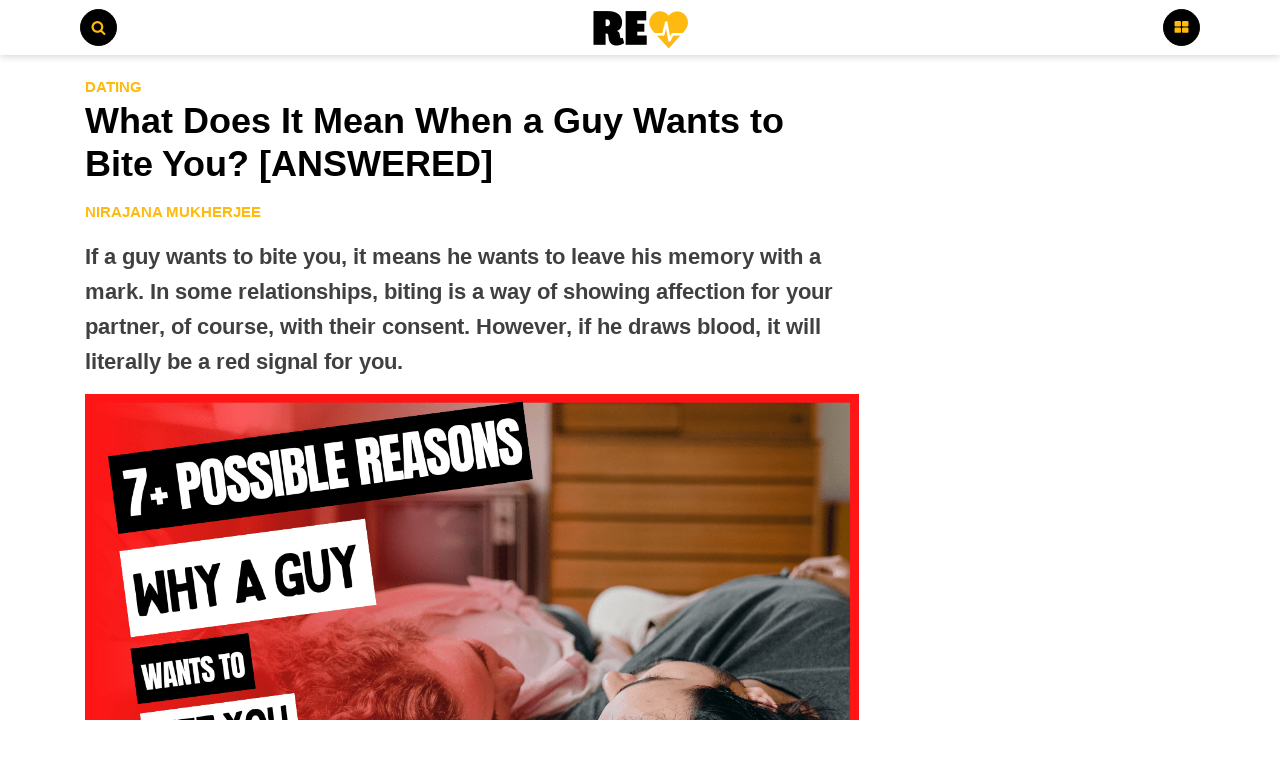

--- FILE ---
content_type: text/html; charset=UTF-8
request_url: https://relationshipexplained.com/when-a-guy-wants-to-bite-you/
body_size: 23100
content:
<!DOCTYPE html><html lang="en-US" ><head><meta charset="UTF-8"><meta name="viewport" content="width=device-width, initial-scale=1.0"><meta name='robots' content='index, follow, max-image-preview:large, max-snippet:-1, max-video-preview:-1' />  <script defer src="https://www.googletagmanager.com/gtag/js?id=G-1WJLC13N73"></script> <script defer src="[data-uri]"></script> <title>What Does It Mean When a Guy Wants to Bite You? [ANSWERED]</title><meta name="description" content="If a guy wants to bite you, it means he wants to leave his memory with a mark. In some relationships, biting is a way of showing affection for your partner, of course, with their consent. However, if he draws blood, it will literally be a red signal for you." /><link rel="canonical" href="https://relationshipexplained.com/when-a-guy-wants-to-bite-you/" /><meta property="og:locale" content="en_US" /><meta property="og:type" content="article" /><meta property="og:title" content="What Does It Mean When a Guy Wants to Bite You? [ANSWERED]" /><meta property="og:description" content="If a guy wants to bite you, it means he wants to leave his memory with a mark. In some relationships, biting is a way of showing affection for your partner, of course, with their consent. However, if he draws blood, it will literally be a red signal for you." /><meta property="og:url" content="https://relationshipexplained.com/when-a-guy-wants-to-bite-you/" /><meta property="og:site_name" content="RelationshipExplained" /><meta property="article:author" content="https://www.facebook.com/nirajana.mukherjee" /><meta property="article:published_time" content="2025-07-13T02:22:36+00:00" /><meta property="og:image" content="https://relationshipexplained.com/wp-content/uploads/2022/04/7-possible-reasons-why-a-guy-wants-to-bite-you.png" /><meta property="og:image:width" content="1280" /><meta property="og:image:height" content="720" /><meta property="og:image:type" content="image/png" /><meta name="author" content="Nirajana Mukherjee" /><meta name="twitter:card" content="summary_large_image" /><meta name="twitter:label1" content="Written by" /><meta name="twitter:data1" content="Nirajana Mukherjee" /><meta name="twitter:label2" content="Est. reading time" /><meta name="twitter:data2" content="12 minutes" /> <script type="application/ld+json" class="yoast-schema-graph">{"@context":"https://schema.org","@graph":[{"@type":"Article","@id":"https://relationshipexplained.com/when-a-guy-wants-to-bite-you/#article","isPartOf":{"@id":"https://relationshipexplained.com/when-a-guy-wants-to-bite-you/"},"author":{"name":"Nirajana Mukherjee","@id":"https://relationshipexplained.com/#/schema/person/857db92e7066073c9ab6a52c2d3acc85"},"headline":"What Does It Mean When a Guy Wants to Bite You? [ANSWERED]","datePublished":"2025-07-13T02:22:36+00:00","dateModified":"2025-07-13T02:22:36+00:00","mainEntityOfPage":{"@id":"https://relationshipexplained.com/when-a-guy-wants-to-bite-you/"},"wordCount":2716,"commentCount":0,"publisher":{"@id":"https://relationshipexplained.com/#organization"},"image":{"@id":"https://relationshipexplained.com/when-a-guy-wants-to-bite-you/#primaryimage"},"thumbnailUrl":"https://relationshipexplained.com/wp-content/uploads/2022/04/7-possible-reasons-why-a-guy-wants-to-bite-you.png","articleSection":["Dating"],"inLanguage":"en-US","potentialAction":[{"@type":"CommentAction","name":"Comment","target":["https://relationshipexplained.com/when-a-guy-wants-to-bite-you/#respond"]}]},{"@type":"WebPage","@id":"https://relationshipexplained.com/when-a-guy-wants-to-bite-you/","url":"https://relationshipexplained.com/when-a-guy-wants-to-bite-you/","name":"What Does It Mean When a Guy Wants to Bite You? [ANSWERED]","isPartOf":{"@id":"https://relationshipexplained.com/#website"},"primaryImageOfPage":{"@id":"https://relationshipexplained.com/when-a-guy-wants-to-bite-you/#primaryimage"},"image":{"@id":"https://relationshipexplained.com/when-a-guy-wants-to-bite-you/#primaryimage"},"thumbnailUrl":"https://relationshipexplained.com/wp-content/uploads/2022/04/7-possible-reasons-why-a-guy-wants-to-bite-you.png","datePublished":"2025-07-13T02:22:36+00:00","dateModified":"2025-07-13T02:22:36+00:00","description":"If a guy wants to bite you, it means he wants to leave his memory with a mark. In some relationships, biting is a way of showing affection for your partner, of course, with their consent. However, if he draws blood, it will literally be a red signal for you.","breadcrumb":{"@id":"https://relationshipexplained.com/when-a-guy-wants-to-bite-you/#breadcrumb"},"inLanguage":"en-US","potentialAction":[{"@type":"ReadAction","target":["https://relationshipexplained.com/when-a-guy-wants-to-bite-you/"]}]},{"@type":"ImageObject","inLanguage":"en-US","@id":"https://relationshipexplained.com/when-a-guy-wants-to-bite-you/#primaryimage","url":"https://relationshipexplained.com/wp-content/uploads/2022/04/7-possible-reasons-why-a-guy-wants-to-bite-you.png","contentUrl":"https://relationshipexplained.com/wp-content/uploads/2022/04/7-possible-reasons-why-a-guy-wants-to-bite-you.png","width":1280,"height":720,"caption":"Feature Image of What Does It Mean When a Guy Wants to Bite You"},{"@type":"BreadcrumbList","@id":"https://relationshipexplained.com/when-a-guy-wants-to-bite-you/#breadcrumb","itemListElement":[{"@type":"ListItem","position":1,"name":"Home","item":"https://relationshipexplained.com/"},{"@type":"ListItem","position":2,"name":"Dating","item":"https://relationshipexplained.com/category/dating/"},{"@type":"ListItem","position":3,"name":"What Does It Mean When a Guy Wants to Bite You? [ANSWERED]"}]},{"@type":"WebSite","@id":"https://relationshipexplained.com/#website","url":"https://relationshipexplained.com/","name":"RelationshipExplained","description":"The Best in Relationship Advice","publisher":{"@id":"https://relationshipexplained.com/#organization"},"potentialAction":[{"@type":"SearchAction","target":{"@type":"EntryPoint","urlTemplate":"https://relationshipexplained.com/?s={search_term_string}"},"query-input":"required name=search_term_string"}],"inLanguage":"en-US"},{"@type":"Organization","@id":"https://relationshipexplained.com/#organization","name":"RelationshipExplained","url":"https://relationshipexplained.com/","logo":{"@type":"ImageObject","inLanguage":"en-US","@id":"https://relationshipexplained.com/#/schema/logo/image/","url":"https://relationshipexplained.com/wp-content/uploads/2022/12/RelationshipExplained_Logo_v5.png","contentUrl":"https://relationshipexplained.com/wp-content/uploads/2022/12/RelationshipExplained_Logo_v5.png","width":400,"height":200,"caption":"RelationshipExplained"},"image":{"@id":"https://relationshipexplained.com/#/schema/logo/image/"}},{"@type":"Person","@id":"https://relationshipexplained.com/#/schema/person/857db92e7066073c9ab6a52c2d3acc85","name":"Nirajana Mukherjee","image":{"@type":"ImageObject","inLanguage":"en-US","@id":"https://relationshipexplained.com/#/schema/person/image/","url":"https://relationshipexplained.com/wp-content/uploads/2022/02/Nirajana-Mukhopadhyay-Editor-at-RelationshipExplained.png","contentUrl":"https://relationshipexplained.com/wp-content/uploads/2022/02/Nirajana-Mukhopadhyay-Editor-at-RelationshipExplained.png","caption":"Nirajana Mukherjee"},"description":"Senior Writer","sameAs":["https://www.facebook.com/nirajana.mukherjee","https://instagram.com/andromeda2296?utm_medium=copy_link","https://www.linkedin.com/in/nirajana-mukhopadhyay-09760514a"],"url":"https://relationshipexplained.com/author/nirajana-mukherjee/"}]}</script> <link href='https://fonts.gstatic.com' crossorigin='anonymous' rel='preconnect' /><link href='https://fonts.googleapis.com' rel='preconnect' /><link href='https://connect.facebook.net' rel='preconnect' /><link href='https://www.google-analytics.com' rel='preconnect' /><link href='https://www.googletagmanager.com' rel='preconnect' /><link rel="alternate" type="application/rss+xml" title="RelationshipExplained &raquo; Feed" href="https://relationshipexplained.com/feed/" /><link rel="alternate" type="application/rss+xml" title="RelationshipExplained &raquo; Comments Feed" href="https://relationshipexplained.com/comments/feed/" /><link rel="alternate" type="application/rss+xml" title="RelationshipExplained &raquo; What Does It Mean When a Guy Wants to Bite You? [ANSWERED] Comments Feed" href="https://relationshipexplained.com/when-a-guy-wants-to-bite-you/feed/" /><link rel="alternate" title="oEmbed (JSON)" type="application/json+oembed" href="https://relationshipexplained.com/wp-json/oembed/1.0/embed?url=https%3A%2F%2Frelationshipexplained.com%2Fwhen-a-guy-wants-to-bite-you%2F" /><link rel="alternate" title="oEmbed (XML)" type="text/xml+oembed" href="https://relationshipexplained.com/wp-json/oembed/1.0/embed?url=https%3A%2F%2Frelationshipexplained.com%2Fwhen-a-guy-wants-to-bite-you%2F&#038;format=xml" /><style id='wp-img-auto-sizes-contain-inline-css'>img:is([sizes=auto i],[sizes^="auto," i]){contain-intrinsic-size:3000px 1500px}</style><style id='wp-block-library-inline-css'>:root{--wp-block-synced-color:#7a00df;--wp-block-synced-color--rgb:122,0,223;--wp-bound-block-color:var(--wp-block-synced-color);--wp-editor-canvas-background:#ddd;--wp-admin-theme-color:#007cba;--wp-admin-theme-color--rgb:0,124,186;--wp-admin-theme-color-darker-10:#006ba1;--wp-admin-theme-color-darker-10--rgb:0,107,160.5;--wp-admin-theme-color-darker-20:#005a87;--wp-admin-theme-color-darker-20--rgb:0,90,135;--wp-admin-border-width-focus:2px}@media (min-resolution:192dpi){:root{--wp-admin-border-width-focus:1.5px}}.wp-element-button{cursor:pointer}:root .has-very-light-gray-background-color{background-color:#eee}:root .has-very-dark-gray-background-color{background-color:#313131}:root .has-very-light-gray-color{color:#eee}:root .has-very-dark-gray-color{color:#313131}:root .has-vivid-green-cyan-to-vivid-cyan-blue-gradient-background{background:linear-gradient(135deg,#00d084,#0693e3)}:root .has-purple-crush-gradient-background{background:linear-gradient(135deg,#34e2e4,#4721fb 50%,#ab1dfe)}:root .has-hazy-dawn-gradient-background{background:linear-gradient(135deg,#faaca8,#dad0ec)}:root .has-subdued-olive-gradient-background{background:linear-gradient(135deg,#fafae1,#67a671)}:root .has-atomic-cream-gradient-background{background:linear-gradient(135deg,#fdd79a,#004a59)}:root .has-nightshade-gradient-background{background:linear-gradient(135deg,#330968,#31cdcf)}:root .has-midnight-gradient-background{background:linear-gradient(135deg,#020381,#2874fc)}:root{--wp--preset--font-size--normal:16px;--wp--preset--font-size--huge:42px}.has-regular-font-size{font-size:1em}.has-larger-font-size{font-size:2.625em}.has-normal-font-size{font-size:var(--wp--preset--font-size--normal)}.has-huge-font-size{font-size:var(--wp--preset--font-size--huge)}.has-text-align-center{text-align:center}.has-text-align-left{text-align:left}.has-text-align-right{text-align:right}.has-fit-text{white-space:nowrap!important}#end-resizable-editor-section{display:none}.aligncenter{clear:both}.items-justified-left{justify-content:flex-start}.items-justified-center{justify-content:center}.items-justified-right{justify-content:flex-end}.items-justified-space-between{justify-content:space-between}.screen-reader-text{border:0;clip-path:inset(50%);height:1px;margin:-1px;overflow:hidden;padding:0;position:absolute;width:1px;word-wrap:normal!important}.screen-reader-text:focus{background-color:#ddd;clip-path:none;color:#444;display:block;font-size:1em;height:auto;left:5px;line-height:normal;padding:15px 23px 14px;text-decoration:none;top:5px;width:auto;z-index:100000}html :where(.has-border-color){border-style:solid}html :where([style*=border-top-color]){border-top-style:solid}html :where([style*=border-right-color]){border-right-style:solid}html :where([style*=border-bottom-color]){border-bottom-style:solid}html :where([style*=border-left-color]){border-left-style:solid}html :where([style*=border-width]){border-style:solid}html :where([style*=border-top-width]){border-top-style:solid}html :where([style*=border-right-width]){border-right-style:solid}html :where([style*=border-bottom-width]){border-bottom-style:solid}html :where([style*=border-left-width]){border-left-style:solid}html :where(img[class*=wp-image-]){height:auto;max-width:100%}:where(figure){margin:0 0 1em}html :where(.is-position-sticky){--wp-admin--admin-bar--position-offset:var(--wp-admin--admin-bar--height,0px)}@media screen and (max-width:600px){html :where(.is-position-sticky){--wp-admin--admin-bar--position-offset:0px}}</style><style id='classic-theme-styles-inline-css'>/*! This file is auto-generated */
.wp-block-button__link{color:#fff;background-color:#32373c;border-radius:9999px;box-shadow:none;text-decoration:none;padding:calc(.667em + 2px) calc(1.333em + 2px);font-size:1.125em}.wp-block-file__button{background:#32373c;color:#fff;text-decoration:none}</style><style id='global-styles-inline-css'>:root{--wp--preset--aspect-ratio--square:1;--wp--preset--aspect-ratio--4-3:4/3;--wp--preset--aspect-ratio--3-4:3/4;--wp--preset--aspect-ratio--3-2:3/2;--wp--preset--aspect-ratio--2-3:2/3;--wp--preset--aspect-ratio--16-9:16/9;--wp--preset--aspect-ratio--9-16:9/16;--wp--preset--color--black:#000;--wp--preset--color--cyan-bluish-gray:#abb8c3;--wp--preset--color--white:#fff;--wp--preset--color--pale-pink:#f78da7;--wp--preset--color--vivid-red:#cf2e2e;--wp--preset--color--luminous-vivid-orange:#ff6900;--wp--preset--color--luminous-vivid-amber:#fcb900;--wp--preset--color--light-green-cyan:#7bdcb5;--wp--preset--color--vivid-green-cyan:#00d084;--wp--preset--color--pale-cyan-blue:#8ed1fc;--wp--preset--color--vivid-cyan-blue:#0693e3;--wp--preset--color--vivid-purple:#9b51e0;--wp--preset--color--base:#fff;--wp--preset--color--contrast:#000;--wp--preset--color--primary:#9dff20;--wp--preset--color--secondary:#345c00;--wp--preset--color--tertiary:#f6f6f6;--wp--preset--gradient--vivid-cyan-blue-to-vivid-purple:linear-gradient(135deg,#0693e3 0%,#9b51e0 100%);--wp--preset--gradient--light-green-cyan-to-vivid-green-cyan:linear-gradient(135deg,#7adcb4 0%,#00d082 100%);--wp--preset--gradient--luminous-vivid-amber-to-luminous-vivid-orange:linear-gradient(135deg,#fcb900 0%,#ff6900 100%);--wp--preset--gradient--luminous-vivid-orange-to-vivid-red:linear-gradient(135deg,#ff6900 0%,#cf2e2e 100%);--wp--preset--gradient--very-light-gray-to-cyan-bluish-gray:linear-gradient(135deg,#eee 0%,#a9b8c3 100%);--wp--preset--gradient--cool-to-warm-spectrum:linear-gradient(135deg,#4aeadc 0%,#9778d1 20%,#cf2aba 40%,#ee2c82 60%,#fb6962 80%,#fef84c 100%);--wp--preset--gradient--blush-light-purple:linear-gradient(135deg,#ffceec 0%,#9896f0 100%);--wp--preset--gradient--blush-bordeaux:linear-gradient(135deg,#fecda5 0%,#fe2d2d 50%,#6b003e 100%);--wp--preset--gradient--luminous-dusk:linear-gradient(135deg,#ffcb70 0%,#c751c0 50%,#4158d0 100%);--wp--preset--gradient--pale-ocean:linear-gradient(135deg,#fff5cb 0%,#b6e3d4 50%,#33a7b5 100%);--wp--preset--gradient--electric-grass:linear-gradient(135deg,#caf880 0%,#71ce7e 100%);--wp--preset--gradient--midnight:linear-gradient(135deg,#020381 0%,#2874fc 100%);--wp--preset--font-size--small:clamp(.875rem,.875rem + ((1vw - .2rem)*0.227),1rem);--wp--preset--font-size--medium:clamp(1rem,1rem + ((1vw - .2rem)*0.227),1.125rem);--wp--preset--font-size--large:clamp(1.75rem,1.75rem + ((1vw - .2rem)*0.227),1.875rem);--wp--preset--font-size--x-large:2.25rem;--wp--preset--font-size--xx-large:clamp(4rem,4rem + ((1vw - .2rem)*10.909),10rem);--wp--preset--font-family--dm-sans:"DM Sans",sans-serif;--wp--preset--font-family--ibm-plex-mono:'IBM Plex Mono',monospace;--wp--preset--font-family--inter:"Inter",sans-serif;--wp--preset--font-family--system-font:-apple-system,BlinkMacSystemFont,"Segoe UI",Roboto,Oxygen-Sans,Ubuntu,Cantarell,"Helvetica Neue",sans-serif;--wp--preset--font-family--source-serif-pro:"Source Serif Pro",serif;--wp--preset--spacing--20:.44rem;--wp--preset--spacing--30:clamp(1.5rem,5vw,2rem);--wp--preset--spacing--40:clamp(1.8rem,1.8rem + ((1vw - .48rem)*2.885),3rem);--wp--preset--spacing--50:clamp(2.5rem,8vw,4.5rem);--wp--preset--spacing--60:clamp(3.75rem,10vw,7rem);--wp--preset--spacing--70:clamp(5rem,5.25rem + ((1vw - .48rem)*9.096),8rem);--wp--preset--spacing--80:clamp(7rem,14vw,11rem);--wp--preset--shadow--natural:6px 6px 9px rgba(0,0,0,.2);--wp--preset--shadow--deep:12px 12px 50px rgba(0,0,0,.4);--wp--preset--shadow--sharp:6px 6px 0px rgba(0,0,0,.2);--wp--preset--shadow--outlined:6px 6px 0px -3px #fff,6px 6px #000;--wp--preset--shadow--crisp:6px 6px 0px #000}:root :where(.is-layout-flow)>:first-child{margin-block-start:0}:root :where(.is-layout-flow)>:last-child{margin-block-end:0}:root :where(.is-layout-flow)>*{margin-block-start:1.5rem;margin-block-end:0}:root :where(.is-layout-constrained)>:first-child{margin-block-start:0}:root :where(.is-layout-constrained)>:last-child{margin-block-end:0}:root :where(.is-layout-constrained)>*{margin-block-start:1.5rem;margin-block-end:0}:root :where(.is-layout-flex){gap:1.5rem}:root :where(.is-layout-grid){gap:1.5rem}body .is-layout-flex{display:flex}.is-layout-flex{flex-wrap:wrap;align-items:center}.is-layout-flex>:is(*,div){margin:0}body .is-layout-grid{display:grid}.is-layout-grid>:is(*,div){margin:0}.has-black-color{color:var(--wp--preset--color--black) !important}.has-cyan-bluish-gray-color{color:var(--wp--preset--color--cyan-bluish-gray) !important}.has-white-color{color:var(--wp--preset--color--white) !important}.has-pale-pink-color{color:var(--wp--preset--color--pale-pink) !important}.has-vivid-red-color{color:var(--wp--preset--color--vivid-red) !important}.has-luminous-vivid-orange-color{color:var(--wp--preset--color--luminous-vivid-orange) !important}.has-luminous-vivid-amber-color{color:var(--wp--preset--color--luminous-vivid-amber) !important}.has-light-green-cyan-color{color:var(--wp--preset--color--light-green-cyan) !important}.has-vivid-green-cyan-color{color:var(--wp--preset--color--vivid-green-cyan) !important}.has-pale-cyan-blue-color{color:var(--wp--preset--color--pale-cyan-blue) !important}.has-vivid-cyan-blue-color{color:var(--wp--preset--color--vivid-cyan-blue) !important}.has-vivid-purple-color{color:var(--wp--preset--color--vivid-purple) !important}.has-black-background-color{background-color:var(--wp--preset--color--black) !important}.has-cyan-bluish-gray-background-color{background-color:var(--wp--preset--color--cyan-bluish-gray) !important}.has-white-background-color{background-color:var(--wp--preset--color--white) !important}.has-pale-pink-background-color{background-color:var(--wp--preset--color--pale-pink) !important}.has-vivid-red-background-color{background-color:var(--wp--preset--color--vivid-red) !important}.has-luminous-vivid-orange-background-color{background-color:var(--wp--preset--color--luminous-vivid-orange) !important}.has-luminous-vivid-amber-background-color{background-color:var(--wp--preset--color--luminous-vivid-amber) !important}.has-light-green-cyan-background-color{background-color:var(--wp--preset--color--light-green-cyan) !important}.has-vivid-green-cyan-background-color{background-color:var(--wp--preset--color--vivid-green-cyan) !important}.has-pale-cyan-blue-background-color{background-color:var(--wp--preset--color--pale-cyan-blue) !important}.has-vivid-cyan-blue-background-color{background-color:var(--wp--preset--color--vivid-cyan-blue) !important}.has-vivid-purple-background-color{background-color:var(--wp--preset--color--vivid-purple) !important}.has-black-border-color{border-color:var(--wp--preset--color--black) !important}.has-cyan-bluish-gray-border-color{border-color:var(--wp--preset--color--cyan-bluish-gray) !important}.has-white-border-color{border-color:var(--wp--preset--color--white) !important}.has-pale-pink-border-color{border-color:var(--wp--preset--color--pale-pink) !important}.has-vivid-red-border-color{border-color:var(--wp--preset--color--vivid-red) !important}.has-luminous-vivid-orange-border-color{border-color:var(--wp--preset--color--luminous-vivid-orange) !important}.has-luminous-vivid-amber-border-color{border-color:var(--wp--preset--color--luminous-vivid-amber) !important}.has-light-green-cyan-border-color{border-color:var(--wp--preset--color--light-green-cyan) !important}.has-vivid-green-cyan-border-color{border-color:var(--wp--preset--color--vivid-green-cyan) !important}.has-pale-cyan-blue-border-color{border-color:var(--wp--preset--color--pale-cyan-blue) !important}.has-vivid-cyan-blue-border-color{border-color:var(--wp--preset--color--vivid-cyan-blue) !important}.has-vivid-purple-border-color{border-color:var(--wp--preset--color--vivid-purple) !important}.has-vivid-cyan-blue-to-vivid-purple-gradient-background{background:var(--wp--preset--gradient--vivid-cyan-blue-to-vivid-purple) !important}.has-light-green-cyan-to-vivid-green-cyan-gradient-background{background:var(--wp--preset--gradient--light-green-cyan-to-vivid-green-cyan) !important}.has-luminous-vivid-amber-to-luminous-vivid-orange-gradient-background{background:var(--wp--preset--gradient--luminous-vivid-amber-to-luminous-vivid-orange) !important}.has-luminous-vivid-orange-to-vivid-red-gradient-background{background:var(--wp--preset--gradient--luminous-vivid-orange-to-vivid-red) !important}.has-very-light-gray-to-cyan-bluish-gray-gradient-background{background:var(--wp--preset--gradient--very-light-gray-to-cyan-bluish-gray) !important}.has-cool-to-warm-spectrum-gradient-background{background:var(--wp--preset--gradient--cool-to-warm-spectrum) !important}.has-blush-light-purple-gradient-background{background:var(--wp--preset--gradient--blush-light-purple) !important}.has-blush-bordeaux-gradient-background{background:var(--wp--preset--gradient--blush-bordeaux) !important}.has-luminous-dusk-gradient-background{background:var(--wp--preset--gradient--luminous-dusk) !important}.has-pale-ocean-gradient-background{background:var(--wp--preset--gradient--pale-ocean) !important}.has-electric-grass-gradient-background{background:var(--wp--preset--gradient--electric-grass) !important}.has-midnight-gradient-background{background:var(--wp--preset--gradient--midnight) !important}.has-small-font-size{font-size:var(--wp--preset--font-size--small) !important}.has-medium-font-size{font-size:var(--wp--preset--font-size--medium) !important}.has-large-font-size{font-size:var(--wp--preset--font-size--large) !important}.has-x-large-font-size{font-size:var(--wp--preset--font-size--x-large) !important}blockquote.wp-block-quote{border-left:5px solid#feba11;padding-left:30px;margin-left:10px}.wp-block-gallery.wp-block-gallery-1{margin:0 !important}@media screen and (max-width:480px){.wp-block-gallery.has-nested-images figure.wp-block-image:not(#individual-image){width:100% !important}figure.is-layout-flex.wp-block-gallery-1.wp-block-gallery.has-nested-images.columns-2.is-cropped{display:flex;flex-direction:column}}figcaption.blocks-gallery-caption.wp-element-caption{font-size:15px;font-style:italic}</style><link rel='stylesheet' id='crp-style-text-only-css' href='https://relationshipexplained.com/wp-content/plugins/contextual-related-posts/css/text-only.min.css' media='all' /><link rel='stylesheet' id='oxygen-css' href='https://relationshipexplained.com/wp-content/cache/autoptimize/css/autoptimize_single_1b9220b26278263afa7bdc2f8c159090.css' media='all' /><link rel='stylesheet' id='vscf-style-css' href='https://relationshipexplained.com/wp-content/plugins/very-simple-contact-form/css/vscf-style.min.css' media='all' /><link rel="https://api.w.org/" href="https://relationshipexplained.com/wp-json/" /><link rel="alternate" title="JSON" type="application/json" href="https://relationshipexplained.com/wp-json/wp/v2/posts/791" /><link rel="EditURI" type="application/rsd+xml" title="RSD" href="https://relationshipexplained.com/xmlrpc.php?rsd" /><meta name="generator" content="WordPress 6.9" /><link rel='shortlink' href='https://relationshipexplained.com/?p=791' /><style class='wp-fonts-local'>@font-face{font-family:"DM Sans";font-style:normal;font-weight:400;font-display:fallback;src:url('https://relationshipexplained.com/wp-content/themes/oxygen-is-not-a-theme/assets/fonts/dm-sans/DMSans-Regular.woff2') format('woff2');font-stretch:normal}@font-face{font-family:"DM Sans";font-style:italic;font-weight:400;font-display:fallback;src:url('https://relationshipexplained.com/wp-content/themes/oxygen-is-not-a-theme/assets/fonts/dm-sans/DMSans-Regular-Italic.woff2') format('woff2');font-stretch:normal}@font-face{font-family:"DM Sans";font-style:normal;font-weight:700;font-display:fallback;src:url('https://relationshipexplained.com/wp-content/themes/oxygen-is-not-a-theme/assets/fonts/dm-sans/DMSans-Bold.woff2') format('woff2');font-stretch:normal}@font-face{font-family:"DM Sans";font-style:italic;font-weight:700;font-display:fallback;src:url('https://relationshipexplained.com/wp-content/themes/oxygen-is-not-a-theme/assets/fonts/dm-sans/DMSans-Bold-Italic.woff2') format('woff2');font-stretch:normal}@font-face{font-family:"IBM Plex Mono";font-style:normal;font-weight:300;font-display:block;src:url('https://relationshipexplained.com/wp-content/themes/oxygen-is-not-a-theme/assets/fonts/ibm-plex-mono/IBMPlexMono-Light.woff2') format('woff2');font-stretch:normal}@font-face{font-family:"IBM Plex Mono";font-style:normal;font-weight:400;font-display:block;src:url('https://relationshipexplained.com/wp-content/themes/oxygen-is-not-a-theme/assets/fonts/ibm-plex-mono/IBMPlexMono-Regular.woff2') format('woff2');font-stretch:normal}@font-face{font-family:"IBM Plex Mono";font-style:italic;font-weight:400;font-display:block;src:url('https://relationshipexplained.com/wp-content/themes/oxygen-is-not-a-theme/assets/fonts/ibm-plex-mono/IBMPlexMono-Italic.woff2') format('woff2');font-stretch:normal}@font-face{font-family:"IBM Plex Mono";font-style:normal;font-weight:700;font-display:block;src:url('https://relationshipexplained.com/wp-content/themes/oxygen-is-not-a-theme/assets/fonts/ibm-plex-mono/IBMPlexMono-Bold.woff2') format('woff2');font-stretch:normal}@font-face{font-family:Inter;font-style:normal;font-weight:200 900;font-display:fallback;src:url('https://relationshipexplained.com/wp-content/themes/oxygen-is-not-a-theme/assets/fonts/inter/Inter-VariableFont_slnt,wght.ttf') format('truetype');font-stretch:normal}@font-face{font-family:"Source Serif Pro";font-style:normal;font-weight:200 900;font-display:fallback;src:url('https://relationshipexplained.com/wp-content/themes/oxygen-is-not-a-theme/assets/fonts/source-serif-pro/SourceSerif4Variable-Roman.ttf.woff2') format('woff2');font-stretch:normal}@font-face{font-family:"Source Serif Pro";font-style:italic;font-weight:200 900;font-display:fallback;src:url('https://relationshipexplained.com/wp-content/themes/oxygen-is-not-a-theme/assets/fonts/source-serif-pro/SourceSerif4Variable-Italic.ttf.woff2') format('woff2');font-stretch:normal}</style><link rel="icon" href="https://relationshipexplained.com/wp-content/uploads/2022/12/RelationshipExplained_v2.png" sizes="32x32" /><link rel="icon" href="https://relationshipexplained.com/wp-content/uploads/2022/12/RelationshipExplained_v2.png" sizes="192x192" /><link rel="apple-touch-icon" href="https://relationshipexplained.com/wp-content/uploads/2022/12/RelationshipExplained_v2.png" /><meta name="msapplication-TileImage" content="https://relationshipexplained.com/wp-content/uploads/2022/12/RelationshipExplained_v2.png" /><link rel='stylesheet' id='oxygen-cache-501667-css' href='//relationshipexplained.com/wp-content/uploads/oxygen/css/501667.css' media='all' /><link rel='stylesheet' id='oxygen-cache-501674-css' href='//relationshipexplained.com/wp-content/uploads/oxygen/css/501674.css' media='all' /><link rel='stylesheet' id='oxygen-universal-styles-css' href='//relationshipexplained.com/wp-content/uploads/oxygen/css/universal.css' media='all' /></head><body class="wp-singular post-template-default single single-post postid-791 single-format-standard wp-custom-logo wp-embed-responsive wp-theme-oxygen-is-not-a-theme  oxygen-body grow-content-body" ><header id="_header-2-501667" class="oxy-header-wrapper oxy-overlay-header oxy-header" ><div id="_header_row-3-501667" class="oxy-header-row" ><div class="oxy-header-container"><div id="_header_left-4-501667" class="oxy-header-left" ><a id="link-85-501667" class="ct-link" href="#search_form_footer"   ><div id="fancy_icon-80-501667" class="ct-fancy-icon" ><svg id="svg-fancy_icon-80-501667"><use xlink:href="#FontAwesomeicon-search"></use></svg></div></a></div><div id="_header_center-5-501667" class="oxy-header-center" ><a id="link-25-501667" class="ct-link" href="/"   ><img  id="image-7-501667" alt="RelationshipExplained Logo" src="https://relationshipexplained.com/wp-content/uploads/2022/12/RelationshipExplained_Logo_v5.png" class="ct-image" srcset="https://relationshipexplained.com/wp-content/uploads/2022/12/RelationshipExplained_Logo_v5.png 400w, https://relationshipexplained.com/wp-content/uploads/2022/12/RelationshipExplained_Logo_v5-300x150.png 300w" sizes="(max-width: 400px) 100vw, 400px"  loading="eager" fetchpriority="high" width="100" height="50"/></a></div><div id="_header_right-6-501667" class="oxy-header-right" ><a id="link-82-501667" class="ct-link" href="#menu-image"   ><div id="fancy_icon-60-501667" class="ct-fancy-icon" ><svg id="svg-fancy_icon-60-501667"><use xlink:href="#FontAwesomeicon-th-large"></use></svg></div></a></div></div></div></header><main id="section-17-501667" class=" ct-section" ><div class="ct-section-inner-wrap"><div id="new_columns-14-501667" class="ct-new-columns" ><div id="div_block-15-501667" class="ct-div-block" ><article id="div_block-2-501674" class="ct-div-block" ><div id="text_block-4-501674" class="ct-text-block category-link" ><span id="span-5-501674" class="ct-span" ><a href="https://relationshipexplained.com/category/dating/" rel="tag">Dating</a></span></div><h1 id="headline-7-501674" class="ct-headline"><span id="span-8-501674" class="ct-span" >What Does It Mean When a Guy Wants to Bite You? [ANSWERED]</span></h1><div id="text_block-11-501674" class="ct-text-block category-link" ><span id="span-12-501674" class="ct-span" ><a href='https://relationshipexplained.com/author/nirajana-mukherjee/'>Nirajana Mukherjee</a></span></div><b id="text_block-14-501674" class="ct-text-block" ><span id="span-15-501674" class="ct-span" >If a guy wants to bite you, it means he wants to leave his memory with a mark. In some relationships, biting is a way of showing affection for your partner, of course, with their consent. However, if he draws blood, it will literally be a red signal for you.</span></b><img  id="image-18-501674" alt="Feature Image of What Does It Mean When a Guy Wants to Bite You" src="https://relationshipexplained.com/wp-content/uploads/2022/04/7-possible-reasons-why-a-guy-wants-to-bite-you.png" class="ct-image" srcset="https://relationshipexplained.com/wp-content/uploads/2022/04/7-possible-reasons-why-a-guy-wants-to-bite-you.png 1280w, https://relationshipexplained.com/wp-content/uploads/2022/04/7-possible-reasons-why-a-guy-wants-to-bite-you-300x169.png 300w, https://relationshipexplained.com/wp-content/uploads/2022/04/7-possible-reasons-why-a-guy-wants-to-bite-you-1250x703.png 1250w, https://relationshipexplained.com/wp-content/uploads/2022/04/7-possible-reasons-why-a-guy-wants-to-bite-you-768x432.png 768w" sizes="(max-width: 1280px) 100vw, 1280px"  width="768" height="432" loading="eagar" fetchpriority="high"/><div id='inner_content-17-501674' class='ct-inner-content'><p>Typically, we associate biting with aggression or someone being defensive — hardly behavior one would anticipate in civilized circles. However, here's an intriguing revelation: **within the realm of affection and relationships, biting operates under an entirely distinct code.**</p><p><strong>It becomes a way of showing your affection to your partner. If a guy wants to bite you, it means he wants to experiment with ways to turn you on. He also probably wants to leave a mark on your body.</strong>&nbsp;</p><p>In relationships, biting can be a playful thing. With consent, it can become a source of pleasure for you and your partner.</p><p>You are here, looking for answers to your question because you still don’t get the idea. The word “biting” scares you. If you have a biting-related trauma from your past relationship, it will be particularly difficult for you to buy the concept. You are probably looking for reasons; you want to peek into his mind. Let’s do that together.</p><h2 class="wp-block-heading">Why would a guy want to bite you?</h2><p>If a guy wants to bite you, there could be a number of reasons for that. But in most cases,&nbsp;<strong>he bites because he finds it sexy. Biting turns him on. And, without the knowledge of your perspective, he thinks you like it too.</strong>&nbsp;</p><p>He thinks you love wearing the love bites because his ex-girlfriends loved them. There can be so many more reasons, but they are hidden in the convoluted spirals of his mind. We can’t only attempt to explore a few of them. I have enlisted some in the following bullets. Dive in.</p><h3 class="wp-block-heading">#1 It turns him on</h3><p><strong>Biting is his thing. It turns him on.</strong>&nbsp;To be more specific, it’s his kink. If you have been with this guy for some time now, you will know that whenever you make out with him, he does that weird nibbling thing on your neck, lips, and ears. The nibbling gains intensity with each passing second.</p><p><strong>If biting turns him on, it will be difficult for him to control that once he is in the zone.</strong>&nbsp;Sometimes, unknowingly, he might even end up crossing the line, which will lead to an injury. That’s where you come in. You should not let him do that.</p><p>A little bit of playful biting can be a source of pleasure in a relationship. However, when it starts getting close to violence, one needs to stop; one needs to be stopped.</p><h3 class="wp-block-heading">#2 He thinks it turns you on</h3><p>Right in the beginning of your relationship<strong>, he must have read somewhere that biting can help to turn on your partner</strong>. He did that once. You found it weird but kept the thought to yourself as it was a new relationship. Now&nbsp;<strong>he thinks you like it and applies the trick whenever you guys make out.</strong></p><p>It’s a fact that biting works for many people. Some people even experiment with it. Some are gentle, while others are a bit violent.</p><p>Everyone has their own set level of playful biting. Finding it weird is absolutely fine, and that doesn’t mean you hate it. Maybe, you don’t really like the way he does it. You can talk to him about that.</p><h3 class="wp-block-heading">#3 He loves to leave a mark</h3><p><strong>Based on a person’s intentions, this can either be adorable or; it can be dangerous and creepy. He bites you because he wants to leave a mark on your body. He might even want you to bite him for the same reason.</strong></p><p>Some people love to wear their hickeys, especially when they are in a new relationship. It’s their way of saying, “Look! I’m dating someone.” When you bite each other and leave marks on each other’s bodies, it’s kind of adorable.&nbsp;<strong>You do that to show off your relationship among your peers.</strong></p><p><strong>When any one of you does that, just to mark territory, it crosses the line of sanity. It’s a giant red flag.</strong>&nbsp;</p><p>Your boyfriend leaves marks on your body. If he does that to mark you as a property that belongs to him, it’s definitely a red signal. This person is probably not in love with you. He wants to entrap you into a strange relationship where you will be a part of his weird sexual fantasies. Stay away from this guy.</p><h3 class="wp-block-heading">#4 He likes your skin</h3><p><strong>He bites you because he likes your skin. This, too, is a weird fetish</strong>. Why should someone like your skin so much that he wants to bite you?</p><p>It clearly points towards cannibalism. If you have seen the series called&nbsp;<em>Hannibal</em>, starring Mads Mikkelsen and Hugh Dancy, among others, you will know what I am talking about. The protagonist (or should I say antagonist?) of the show, Dr. Hannibal Lector, feasted on people, and some of them were his potential love interests. For him, each person tasted different.</p><p>Scared yet?! There is no need to freak out. The guy you are worrying about is not a cannibal (although you can’t be 100% sure).</p><p>Jokes apart, he is just another guy who has successfully finished comparing you to a fuzzy food item and now thinks your skin is like ice cream. Comparing a person to food is not a very acceptable thing to do.&nbsp;<strong>If you are not okay with this, ask him to change his point of view.</strong></p><h3 class="wp-block-heading">#5 His ex liked it</h3><p><strong>His ex liked it; that doesn’t mean you will like it too. Due to your lack of communication, he has acquired the idea that you love it when he bites. He has no clue about the fact that you find it extremely weird.</strong>&nbsp;So much so that it has brought you here to find answers.</p><p>His ex was probably the person who loved to show off the love bites in front of their friends. For them, it was a way to prove the heat they had in their relationship. Not just his ex, probably even he liked to show off the hickeys.</p><p>Your boyfriend and his ex were probably into all kinds of weird stuff. That is what they bonded over. However, your relationship with him is built upon something totally different, and that is far removed from strange sexual fantasies.</p><h3 class="wp-block-heading">#6 He is aggressive</h3><p>Now, that might be a problem.&nbsp;<strong>Whenever you guys make out, he tends to turn excessively violent.</strong>&nbsp;The beginning of a make-out session can be passionate; it can have a lot of swiftness; to be precise, it is action-packed.</p><p>But that’s where you have found the problem.&nbsp;<strong>This guy we are talking about is an over-excited dude who gets carried away and crosses the threshold into the land of violence very quickly.</strong></p><p>He begins biting you, and that biting intensifies as he transitions from passionate to violent.&nbsp;<strong>It is a problem because it can call for an unwanted injury.</strong>&nbsp;</p><p>The bite can even cause a permanent scar on your body. You don’t need to take that. If you are uncomfortable with the situation, have a conversation about it with this guy and tell him to control his emotions a bit.</p><h3 class="wp-block-heading">#7 He thinks it is cute</h3><p><strong>He thinks he looks cute when he bites you.</strong>&nbsp;I know, it’s a weird thought, but what to do? The human mind works in mysterious ways.</p><p>Your boyfriend’s mysterious mind makes him bite you while making out, and your mind finds it extremely weird.</p><p><strong>Playful nibbling while making out is an adorable thing, but some people confuse it with plain biting.</strong>&nbsp;If he finds the act of biting “cute,” he probably still thinks he is nibbling at your neck without hurting you in any way. If you are hurt, you can stop him immediately.</p><h3 class="wp-block-heading">#8 He likes to experiment</h3><p>If you have been in a relationship with this guy for a while, you will know that he likes to conduct experiments.</p><p>He has got weird sexual fantasies, and along with that, he has grown too comfortable around you. Due to a lack of communication between you guys, he thinks you are perfectly okay with his experiments.</p><p><strong>Biting while making out is probably an experiment he is conducting to see how it affects your relationship. He heard about it from someone or must have read it somewhere and now is applying it in your intimate moments.</strong>&nbsp;</p><p>He wants to see if it turns on the heat between you guys. If you are not okay with this, he will probably respect your decision and stop it at once.</p><h2 class="wp-block-heading">What can you do?</h2><p>Your confusion about the concept of playful biting brought you here.&nbsp;<strong>If you are new to this biting thing, try it once; if you like it, you can go with the flow. If you don’t, you can always ask him to stop.</strong>&nbsp;However, if you have experienced this, and that experience is the source of trauma for you, communicate with him about that before getting physical.</p><p>What else can you do? Do you need to set boundaries? What if the bite makes you bleed? What should you do then? I have some ideas that could help you deal with this situation. Read on.</p><h3 class="wp-block-heading">#1 Let him know if you like or dislike the idea</h3><p>He likes biting while making out. That doesn’t mean you will have to like it too. If you are uncomfortable with the idea, you can always let him know. The conversation is the key in situations like this.</p><p>Even if you are interested in the idea, you can have issues with how he is doing it.&nbsp;<strong>You can let him know how and where you want him to bite.</strong>&nbsp;</p><div class="crp_related     crp-text-only"><h3>Related Posts:</h3><div><p><a href="https://relationshipexplained.com/my-girlfriend-likes-to-be-controlled/"     class="crp_link post-502235"><span class="crp_title">My Girlfriend Likes to Be Controlled: Reasons and Next Steps</span></a></p><p><a href="https://relationshipexplained.com/my-boyfriend-makes-me-feel-bad-about-myself/"     class="crp_link post-502161"><span class="crp_title">My Boyfriend Makes Me Feel Bad About Myself (21 Advice For You)</span></a></p><p><a href="https://relationshipexplained.com/my-girlfriend-broke-up-with-me-to-focus-on-herself/"     class="crp_link post-502212"><span class="crp_title">My Girlfriend Broke Up With Me to Focus on Herself (Here's Why)</span></a></p></div><div class="crp_clear"></div></div><p>When it comes to biting while making out, some people are passionate, and they bite each other like there is no tomorrow. However, the ones who are on the gentler side of things love to nibble on each other for pleasure.</p><p><strong>If you guys have conflicting interests in this area, you can always opt for a middle ground. You can gently be wild.</strong></p><h3 class="wp-block-heading">#2 If you are adventurous, there is no harm to try it out</h3><p>You find the concept of biting while making out weird and ridiculous. But you have not yet tried it.&nbsp;<strong>If you are an adventurous person, you can always try out new things.</strong></p><p><strong>Try to experiment with ways to turn each other on and spice up the relationship.</strong>&nbsp;He wants to bite you because that turns him on.</p><p>He finds it to be the most intimate act between two people. He also may think it is cute. Even if you don’t feel any of it, you still can try. There is no harm in trying something out. You can always go back to not liking it if you don’t feel comfortable biting each other.</p><h3 class="wp-block-heading">#3 Ask him to be gentle</h3><p>If he is being too intense with the biting thing when you are making out, it may cause more harm than you can think of.</p><p>He might not be doing this intentionally, as in moments like this, people often lose control of themselves and end up inadvertently hurting one another.</p><p><strong>You can remind him to be gentle when he bites you. Have a conversation about this whenever you guys are not busy. Tell him about your inhibitions.</strong>&nbsp;You can even ask him to stop the moment you feel uncomfortable.</p><h3 class="wp-block-heading">#4 Talk to him about your trauma</h3><p>Past relationships often add trauma to our lives. The trauma can be a mental one, and sometimes it can even be a physical one.</p><p>As I have said earlier, biting is a common romantic gesture. People who are attracted to each other often tend to bite one another to ignite passion in their relationship. But there is a limit to everything, even to a romantic gesture that apparently seems harmless.</p><p><strong>If your trauma from the past relationship is related to biting, then getting into it with this new person will be immensely difficult.</strong>&nbsp;Whenever he will try to bite you playfully, it will make all the uncouth thoughts come back to your mind. It will be difficult for you to deal with the idea, and that is understandable.</p><p><strong>Talk to him about your trauma. Explain why you are not so much into the act of biting one another. He deserves an explanation.</strong>&nbsp;Such deep conversations can bring you guys closer than ever.</p><h3 class="wp-block-heading">#5 Stop him if you don’t feel comfortable</h3><p>Not every person is alike. Even if you guys are in a relationship, there will be some fundamental differences between you two. He bites while making out, while you wish to steer clear of that path.</p><p>Muster up your courage and just&nbsp;<strong>tell him that you dislike the feeling when he bites you. When you are uncomfortable about something that can be avoided, you need to put that into action.</strong>&nbsp;</p><p>Biting is not an utmost necessity in a relationship. Feeling uncomfortable is absolutely normal, and when you feel like that, you definitely should stop him from biting you.</p><h3 class="wp-block-heading">#6 Confront him if he draws blood</h3><p>Biting turns you on. Biting ignites passion. Biting is cute. But violence is not.&nbsp;<strong>Biting while making out is a perfectly normal action until he turns violent, and that leads to bleeding. Confront him sternly if he draws blood.</strong></p><p>A sexual encounter in a relationship is solely built upon consent. You allowed him to do certain things with your body, and he allowed you to do the same. But when he crosses the threshold of sanity and bites you in a way that makes you bleed, you will have to stand up for yourself.</p><p>When a make-out session turns into a bloody one, it is the most unfortunate thing. Ask him why he was not careful enough. Make it clear that he is not allowed to draw blood when he bites you “playfully.”&nbsp;&nbsp;<strong>Set strong boundaries that are not meant to be breached at any cost.</strong></p><h3 class="wp-block-heading">#7 Ask him not to leave marks if you don’t like hickeys</h3><p>Some people love hickeys. They love to show that off to their peers to assert the fact that they are in a considerably passionate relationship.</p><p>Remember Monica from the second season of&nbsp;<em>F.R.I.E.N.D.S</em>? She proudly showed off her hickey, from last night’s encounter with a popular band member to her friends.</p><p>Some people hate to have hickeys. For them, they are nothing but reddish embarrassments on their necks that draws everyone’s attention.</p><p><strong>If you don’t like hickeys, ask him not to leave marks on your neck or any other place that is easily visible.&nbsp;</strong></p><p>If he questions your statement, explain your reasons politely. He will definitely understand your situation if he is a sensible person.</p><h3 class="wp-block-heading">#8 Bite him back</h3><p><strong>It’s a two-way street. If he bites you, you should bite him back.</strong>&nbsp;Repeating an action can be a great way to teach someone a lesson. You don’t find the act of biting your partner while making out very amusing.</p><p>He, on the other hand, is too much into biting. If that irritates you, you can bite him back in the exact same way he does that to you.</p><p>However, I must say, this is the least effective way to deal with the situation. If you bite him back, he might even like it and intensify his biting actions.&nbsp;<strong>But the surprising part is, once you are out of your inhibitions, you can attempt to enjoy the action.</strong>&nbsp;Who knows? You can even end up liking it.</p><h2 class="wp-block-heading">Summing up</h2><p><strong>Biting in relationships happens when people want to spice things up. Your partner wants to bite you, probably because he wants to turn you on.</strong>&nbsp;</p><p>He wants to leave a mark on you. He feels comfortable enough to show his truest self to you. If you don’t buy the concept, you can always communicate about that with him.&nbsp;</p><p><strong>Communication can find solutions to almost every kind of problem.</strong>&nbsp;It can bring answers to the biggest confusions.</p></div></article><div id="div_block-1824-501674" class="ct-div-block" ><div id="div_block-1825-501674" class="ct-div-block" ><h3 id="headline-1826-501674" class="ct-headline">HOW TO VIDEOS:</h3><a id="link-1827-501674" class="ct-link" href="https://relationshipexplained.com/go/zoosk" target="_blank" rel="nofollow" ><h4 id="headline-1828-501674" class="ct-headline">1.&nbsp;How to use this “loophole” to find your perfect Match… Join before it’s too late.</h4><img loading="lazy" id="image-1829-501674" alt="Zoosk app image" src="https://relationshipexplained.com/wp-content/uploads/2023/03/Zoosk-app-image.png" class="ct-image" srcset="https://relationshipexplained.com/wp-content/uploads/2023/03/Zoosk-app-image.png 1200w, https://relationshipexplained.com/wp-content/uploads/2023/03/Zoosk-app-image-300x157.png 300w, https://relationshipexplained.com/wp-content/uploads/2023/03/Zoosk-app-image-768x402.png 768w" sizes="(max-width: 1200px) 100vw, 1200px" /></a><a id="link-1830-501674" class="ct-link" href="https://relationshipexplained.com/go/eharmony" target="_blank" rel="nofollow" ><h4 id="headline-1831-501674" class="ct-headline">2.&nbsp;Tired of dating games? Find matches who are seeking the same thing as you. Love that lasts.<br></h4><img loading="lazy" id="image-1832-501674" alt="EH-new-video" src="https://relationshipexplained.com/wp-content/uploads/2023/03/EH-new-video.png" class="ct-image" srcset="https://relationshipexplained.com/wp-content/uploads/2023/03/EH-new-video.png 1200w, https://relationshipexplained.com/wp-content/uploads/2023/03/EH-new-video-300x157.png 300w, https://relationshipexplained.com/wp-content/uploads/2023/03/EH-new-video-768x402.png 768w" sizes="(max-width: 1200px) 100vw, 1200px" /></a></div></div><div id="div_block-177-501674" class="ct-div-block" ><svg class="400  mb-6 lg:mb-12 md:block lg:hidden" id="Wavey_Line" data-name="Wavey Line" xmlns="http://www.w3.org/2000/svg" xmlns:xlink="http://www.w3.org/1999/xlink" viewBox="0 0 400 19"> <defs> <clipPath id="clip-path"> <rect id="Rectangle_6601" data-name="Rectangle 6601" width="1641" height="19" transform="translate(0 0.216)" fill="#feba11" stroke="#feba11" stroke-width="1"></rect> </clipPath> </defs> <g id="Group_14527" data-name="Group 14527" transform="translate(0 -0.216)" clip-path="url(#clip-path)"> <path id="Path_18152" data-name="Path 18152" d="M1620.982,18.971c-5.106,0-7.686-4.658-10.182-9.164-2.537-4.579-4.933-8.9-9.837-8.9s-7.3,4.324-9.835,8.9c-2.5,4.506-5.076,9.164-10.18,9.164s-7.685-4.658-10.181-9.164c-2.536-4.579-4.932-8.9-9.835-8.9s-7.3,4.324-9.835,8.9c-2.495,4.506-5.075,9.164-10.18,9.164s-7.685-4.659-10.181-9.165C1528.2,5.228,1525.805.9,1520.9.9s-7.3,4.324-9.833,8.9c-2.5,4.506-5.075,9.164-10.179,9.164s-7.685-4.658-10.18-9.164c-2.536-4.579-4.932-8.9-9.835-8.9s-7.3,4.324-9.834,8.9c-2.5,4.506-5.076,9.165-10.18,9.165s-7.685-4.658-10.18-9.164c-2.536-4.579-4.932-8.9-9.835-8.9s-7.3,4.324-9.834,8.9c-2.495,4.506-5.075,9.164-10.18,9.164s-7.685-4.658-10.18-9.164c-2.536-4.579-4.932-8.9-9.834-8.9s-7.3,4.324-9.833,8.9c-2.5,4.506-5.075,9.165-10.18,9.165s-7.685-4.658-10.18-9.164c-2.536-4.579-4.932-8.9-9.834-8.9s-7.3,4.324-9.833,8.9c-2.5,4.506-5.075,9.164-10.18,9.164s-7.685-4.658-10.18-9.164c-2.536-4.579-4.932-8.9-9.835-8.9s-7.3,4.324-9.833,8.9c-2.495,4.506-5.075,9.165-10.179,9.165s-7.684-4.659-10.179-9.165c-2.536-4.578-4.931-8.9-9.833-8.9s-7.3,4.324-9.832,8.9c-2.5,4.506-5.075,9.165-10.179,9.165s-7.683-4.658-10.178-9.164c-2.536-4.579-4.931-8.9-9.833-8.9s-7.3,4.324-9.832,8.9c-2.5,4.506-5.075,9.165-10.179,9.165s-7.685-4.658-10.179-9.164c-2.536-4.579-4.932-8.9-9.834-8.9s-7.3,4.324-9.833,8.9c-2.5,4.506-5.075,9.164-10.179,9.164S1173,14.312,1170.5,9.806c-2.536-4.578-4.932-8.9-9.833-8.9s-7.3,4.324-9.834,8.9c-2.494,4.506-5.075,9.165-10.179,9.165s-7.684-4.658-10.179-9.164c-2.536-4.579-4.932-8.9-9.833-8.9s-7.3,4.324-9.834,8.9c-2.5,4.506-5.075,9.164-10.179,9.164s-7.684-4.658-10.18-9.164c-2.536-4.579-4.932-8.9-9.834-8.9s-7.3,4.324-9.833,8.9c-2.495,4.506-5.075,9.165-10.18,9.165s-7.685-4.658-10.179-9.164c-2.536-4.579-4.931-8.9-9.834-8.9s-7.3,4.324-9.834,8.9c-2.5,4.506-5.075,9.164-10.18,9.164s-7.684-4.658-10.179-9.164c-2.536-4.579-4.931-8.9-9.834-8.9s-7.3,4.324-9.833,8.9c-2.5,4.506-5.075,9.164-10.179,9.164s-7.684-4.658-10.178-9.164C967.836,5.228,965.442.9,960.54.9s-7.3,4.324-9.833,8.9c-2.495,4.506-5.075,9.165-10.179,9.165s-7.685-4.658-10.18-9.164c-2.536-4.579-4.931-8.9-9.834-8.9s-7.3,4.324-9.834,8.9c-2.495,4.506-5.075,9.164-10.178,9.164s-7.684-4.659-10.18-9.165C887.787,5.228,885.391.9,880.49.9s-7.3,4.324-9.834,8.9c-2.495,4.506-5.075,9.165-10.179,9.165s-7.684-4.658-10.179-9.164c-2.535-4.579-4.931-8.9-9.832-8.9s-7.3,4.324-9.833,8.9c-2.5,4.506-5.075,9.165-10.179,9.165s-7.684-4.658-10.179-9.164c-2.536-4.579-4.931-8.9-9.833-8.9s-7.3,4.324-9.833,8.9c-2.5,4.506-5.074,9.164-10.179,9.164s-7.684-4.658-10.179-9.164c-2.536-4.579-4.931-8.9-9.833-8.9s-7.3,4.324-9.832,8.9c-2.5,4.506-5.075,9.164-10.179,9.164s-7.684-4.658-10.179-9.164C727.69,5.228,725.3.9,720.393.9s-7.3,4.324-9.832,8.9c-2.5,4.506-5.074,9.165-10.179,9.165S692.7,14.313,690.2,9.807C687.667,5.228,685.272.9,680.37.9s-7.3,4.324-9.832,8.9c-2.5,4.506-5.075,9.164-10.179,9.164s-7.685-4.659-10.179-9.165c-2.536-4.578-4.931-8.9-9.834-8.9s-7.3,4.324-9.832,8.9c-2.5,4.506-5.074,9.164-10.178,9.164s-7.684-4.658-10.178-9.164c-2.536-4.579-4.931-8.9-9.834-8.9s-7.3,4.324-9.832,8.9c-2.5,4.506-5.074,9.165-10.179,9.165s-7.684-4.658-10.178-9.164C567.6,5.228,565.2.9,560.3.9s-7.3,4.324-9.833,8.9c-2.5,4.506-5.075,9.164-10.18,9.164s-7.684-4.659-10.178-9.165c-2.536-4.578-4.93-8.9-9.832-8.9s-7.3,4.324-9.833,8.9c-2.5,4.506-5.074,9.164-10.178,9.164s-7.684-4.658-10.178-9.164c-2.536-4.579-4.931-8.9-9.833-8.9s-7.3,4.324-9.832,8.9c-2.5,4.506-5.074,9.165-10.178,9.165s-7.683-4.658-10.178-9.164c-2.536-4.579-4.931-8.9-9.833-8.9s-7.3,4.324-9.832,8.9c-2.5,4.506-5.075,9.165-10.179,9.165s-7.683-4.658-10.178-9.164c-2.535-4.579-4.93-8.9-9.832-8.9s-7.3,4.324-9.832,8.9c-2.5,4.506-5.075,9.164-10.179,9.164s-7.684-4.658-10.179-9.164C367.49,5.228,365.095.9,360.193.9s-7.3,4.324-9.832,8.9c-2.495,4.506-5.074,9.164-10.178,9.164s-7.683-4.658-10.178-9.164C327.47,5.228,325.075.9,320.173.9s-7.3,4.324-9.833,8.9c-2.5,4.506-5.075,9.165-10.179,9.165s-7.683-4.659-10.178-9.165c-2.535-4.578-4.93-8.9-9.832-8.9s-7.3,4.324-9.831,8.9c-2.495,4.506-5.074,9.164-10.178,9.164s-7.683-4.658-10.178-9.164c-2.535-4.579-4.931-8.9-9.832-8.9s-7.3,4.324-9.833,8.9c-2.5,4.506-5.075,9.164-10.179,9.164s-7.683-4.658-10.178-9.164c-2.535-4.579-4.93-8.9-9.831-8.9s-7.3,4.324-9.831,8.9c-2.495,4.506-5.074,9.165-10.178,9.165s-7.683-4.658-10.178-9.164c-2.535-4.579-4.93-8.9-9.832-8.9s-7.3,4.324-9.833,8.9c-2.495,4.506-5.075,9.164-10.178,9.164S132.4,14.313,129.9,9.807C127.366,5.228,124.971.9,120.07.9s-7.3,4.324-9.833,8.9c-2.5,4.506-5.075,9.164-10.179,9.164s-7.684-4.658-10.179-9.164C87.343,5.228,84.948.9,80.046.9s-7.3,4.324-9.833,8.9c-2.5,4.506-5.075,9.164-10.179,9.164s-7.683-4.658-10.178-9.164C47.32,5.228,44.925.9,40.023.9s-7.3,4.324-9.833,8.9c-2.5,4.506-5.075,9.164-10.179,9.164S12.328,14.313,9.833,9.807C7.3,5.228,4.9.9,0,.9V0C5.1,0,7.684,4.658,10.179,9.164c2.535,4.579,4.931,8.9,9.833,8.9s7.3-4.324,9.833-8.9C32.339,4.658,34.919,0,40.023,0S47.707,4.659,50.2,9.165c2.535,4.578,4.931,8.9,9.832,8.9s7.3-4.324,9.833-8.9C72.362,4.658,74.942,0,80.046,0S87.73,4.659,90.225,9.165c2.536,4.578,4.931,8.9,9.833,8.9s7.3-4.324,9.833-8.9C112.385,4.658,114.965,0,120.07,0s7.684,4.658,10.179,9.164c2.535,4.579,4.931,8.9,9.833,8.9s7.3-4.324,9.832-8.9C152.408,4.659,154.989,0,160.093,0s7.683,4.658,10.178,9.164c2.535,4.579,4.93,8.9,9.832,8.9s7.3-4.324,9.832-8.9C192.429,4.658,195.008,0,200.112,0s7.683,4.658,10.177,9.164c2.535,4.579,4.93,8.9,9.832,8.9s7.3-4.324,9.833-8.9C232.449,4.658,235.028,0,240.132,0s7.683,4.659,10.178,9.165c2.535,4.578,4.93,8.9,9.832,8.9s7.3-4.324,9.832-8.9C272.469,4.658,275.048,0,280.151,0s7.683,4.658,10.178,9.164c2.535,4.579,4.93,8.9,9.832,8.9s7.3-4.324,9.833-8.9C312.49,4.658,315.07,0,320.173,0s7.683,4.659,10.178,9.165c2.535,4.578,4.93,8.9,9.832,8.9s7.3-4.324,9.832-8.9C352.51,4.658,355.09,0,360.193,0s7.684,4.658,10.179,9.164c2.536,4.579,4.931,8.9,9.833,8.9s7.3-4.324,9.832-8.9C392.532,4.658,395.111,0,400.215,0s7.683,4.658,10.178,9.164c2.535,4.579,4.931,8.9,9.832,8.9s7.3-4.324,9.833-8.9C432.552,4.658,435.132,0,440.236,0s7.684,4.659,10.179,9.165c2.535,4.578,4.931,8.9,9.832,8.9s7.3-4.324,9.832-8.9C472.573,4.658,475.154,0,480.257,0s7.684,4.658,10.179,9.164c2.535,4.579,4.931,8.9,9.833,8.9s7.3-4.324,9.832-8.9C512.6,4.659,515.176,0,520.279,0s7.683,4.658,10.178,9.164c2.535,4.579,4.931,8.9,9.832,8.9s7.3-4.324,9.834-8.9C552.618,4.658,555.2,0,560.3,0s7.683,4.658,10.178,9.164c2.535,4.579,4.931,8.9,9.832,8.9s7.3-4.324,9.833-8.9C592.64,4.658,595.22,0,600.323,0s7.684,4.659,10.179,9.165c2.535,4.578,4.931,8.9,9.833,8.9s7.3-4.324,9.832-8.9C632.662,4.658,635.242,0,640.346,0s7.684,4.658,10.179,9.164c2.536,4.579,4.931,8.9,9.834,8.9s7.3-4.324,9.833-8.9C672.686,4.658,675.266,0,680.37,0s7.684,4.658,10.179,9.164c2.536,4.579,4.931,8.9,9.833,8.9s7.3-4.324,9.833-8.9C712.71,4.658,715.29,0,720.393,0s7.684,4.658,10.18,9.164c2.535,4.579,4.931,8.9,9.833,8.9s7.3-4.324,9.833-8.9C752.733,4.658,755.313,0,760.417,0S768.1,4.658,770.6,9.164c2.536,4.579,4.931,8.9,9.833,8.9s7.3-4.324,9.833-8.9C792.757,4.658,795.337,0,800.441,0s7.684,4.658,10.179,9.164c2.536,4.579,4.931,8.9,9.833,8.9s7.3-4.324,9.833-8.9C832.782,4.658,835.362,0,840.466,0s7.684,4.658,10.178,9.164c2.536,4.579,4.931,8.9,9.833,8.9s7.3-4.324,9.834-8.9C872.806,4.658,875.386,0,880.49,0s7.684,4.658,10.178,9.164c2.536,4.579,4.931,8.9,9.834,8.9s7.3-4.324,9.832-8.9C912.83,4.659,915.41,0,920.514,0s7.685,4.658,10.18,9.164c2.536,4.579,4.931,8.9,9.834,8.9s7.3-4.324,9.833-8.9C952.856,4.658,955.436,0,960.54,0s7.684,4.659,10.179,9.165c2.536,4.578,4.931,8.9,9.833,8.9s7.3-4.324,9.833-8.9C992.879,4.658,995.46,0,1000.564,0s7.684,4.658,10.179,9.164c2.536,4.579,4.931,8.9,9.833,8.9s7.3-4.324,9.834-8.9C1032.9,4.658,1035.485,0,1040.59,0s7.685,4.658,10.18,9.164c2.536,4.579,4.932,8.9,9.834,8.9s7.3-4.324,9.834-8.9C1072.932,4.658,1075.512,0,1080.616,0s7.685,4.658,10.18,9.164c2.536,4.579,4.932,8.9,9.834,8.9s7.3-4.324,9.833-8.9c2.5-4.506,5.075-9.165,10.18-9.165s7.684,4.658,10.179,9.164c2.536,4.579,4.931,8.9,9.833,8.9s7.3-4.324,9.834-8.9c2.5-4.506,5.075-9.164,10.179-9.164s7.685,4.658,10.179,9.164c2.536,4.579,4.932,8.9,9.835,8.9s7.3-4.324,9.833-8.9C1193.01,4.658,1195.59,0,1200.695,0s7.684,4.659,10.18,9.165c2.536,4.578,4.931,8.9,9.833,8.9s7.3-4.324,9.833-8.9C1233.036,4.658,1235.616,0,1240.719,0s7.684,4.659,10.179,9.165c2.536,4.578,4.931,8.9,9.832,8.9s7.3-4.324,9.833-8.9C1273.058,4.658,1275.638,0,1280.741,0s7.684,4.658,10.179,9.164c2.536,4.579,4.931,8.9,9.833,8.9s7.3-4.324,9.834-8.9C1313.082,4.658,1315.662,0,1320.765,0s7.685,4.659,10.181,9.165c2.536,4.578,4.931,8.9,9.834,8.9s7.3-4.324,9.834-8.9C1353.109,4.658,1355.689,0,1360.793,0s7.684,4.658,10.18,9.164c2.536,4.579,4.932,8.9,9.834,8.9s7.3-4.324,9.833-8.9c2.5-4.506,5.075-9.164,10.179-9.164S1408.5,4.658,1411,9.164c2.536,4.579,4.932,8.9,9.834,8.9s7.3-4.324,9.834-8.9c2.495-4.506,5.075-9.164,10.18-9.164s7.685,4.659,10.18,9.165c2.536,4.578,4.932,8.9,9.835,8.9s7.3-4.324,9.835-8.9c2.495-4.506,5.075-9.164,10.18-9.164s7.685,4.659,10.181,9.165c2.536,4.578,4.932,8.9,9.834,8.9s7.3-4.324,9.833-8.9C1513.219,4.659,1515.8,0,1520.9,0s7.685,4.658,10.18,9.164c2.536,4.579,4.932,8.9,9.835,8.9s7.3-4.324,9.834-8.9c2.5-4.506,5.075-9.165,10.181-9.165s7.686,4.659,10.181,9.165c2.536,4.578,4.931,8.9,9.835,8.9s7.3-4.324,9.835-8.9c2.495-4.506,5.076-9.164,10.18-9.164s7.687,4.659,10.182,9.165c2.536,4.578,4.932,8.9,9.836,8.9s7.3-4.324,9.836-8.9C1633.314,4.658,1635.894,0,1641,0V.9c-4.9,0-7.3,4.324-9.837,8.9-2.5,4.506-5.076,9.164-10.182,9.164" transform="translate(0 0.245)" fill="#feba11" stroke="#feba11" stroke-width="1"></path> </g> </svg><div id="div_block-939-501674" class="ct-div-block" ><div id="div_block-940-501674" class="ct-div-block" ><div id="div_block-1246-501674" class="ct-div-block" ><img  id="image-1248-501674" alt="" src="https://relationshipexplained.com/wp-content/uploads/2022/02/Nirajana-Mukhopadhyay-Editor-at-RelationshipExplained.png" class="ct-image"/><div id="div_block-1247-501674" class="ct-div-block" ><h4 id="headline-1250-501674" class="ct-headline"><span id="span-1251-501674" class="ct-span" ><a href='https://relationshipexplained.com/author/nirajana-mukherjee/'>Nirajana Mukherjee</a></span></h4><div id="text_block-1253-501674" class="ct-text-block" ><span id="span-1254-501674" class="ct-span" >Senior Writer</span></div></div></div></div><div id="shortcode-948-501674" class="ct-shortcode" ><link rel='stylesheet' id='scriptlesssocialsharing-css' href='https://relationshipexplained.com/wp-content/cache/autoptimize/css/autoptimize_single_d728578707ffafaf3d67ca9f01c2fbdf.css' media='all' /><style id='scriptlesssocialsharing-inline-css'>.scriptlesssocialsharing__buttons a.button{padding:12px;flex:1}@media only screen and (max-width:767px){.scriptlesssocialsharing .sss-name{position:absolute;clip:rect(1px,1px,1px,1px);height:1px;width:1px;border:0;overflow:hidden}}</style><div class="scriptlesssocialsharing"><div class="scriptlesssocialsharing__buttons"><a class="button twitter" target="_blank" href="https://twitter.com/intent/tweet?text=What%20Does%20It%20Mean%20When%20a%20Guy%20Wants%20to%20Bite%20You%3F%20%5BANSWERED%5D&#038;url=https%3A%2F%2Frelationshipexplained.com%2Fwhen-a-guy-wants-to-bite-you%2F" rel="noopener noreferrer nofollow" ><svg xmlns="http://www.w3.org/2000/svg" viewbox="0 0 512 512" class="scriptlesssocialsharing__icon twitter" fill="currentcolor" height="1em" width="1em" aria-hidden="true" focusable="false" role="img"><path d="M389.2 48h70.6L305.6 224.2 487 464H345L233.7 318.6 106.5 464H35.8L200.7 275.5 26.8 48H172.4L272.9 180.9 389.2 48zM364.4 421.8h39.1L151.1 88h-42L364.4 421.8z"></path></svg> <span class="sss-name"><span class="screen-reader-text">Share on </span>X (Twitter)</span></a><a class="button facebook" target="_blank" href="https://www.facebook.com/sharer/sharer.php?u=https%3A%2F%2Frelationshipexplained.com%2Fwhen-a-guy-wants-to-bite-you%2F" rel="noopener noreferrer nofollow" ><svg xmlns="http://www.w3.org/2000/svg" viewbox="0 0 512 512" class="scriptlesssocialsharing__icon facebook" fill="currentcolor" height="1em" width="1em" aria-hidden="true" focusable="false" role="img"><path d="M504 256C504 119 393 8 256 8S8 119 8 256c0 123.78 90.69 226.38 209.25 245V327.69h-63V256h63v-54.64c0-62.15 37-96.48 93.67-96.48 27.14 0 55.52 4.84 55.52 4.84v61h-31.28c-30.8 0-40.41 19.12-40.41 38.73V256h68.78l-11 71.69h-57.78V501C413.31 482.38 504 379.78 504 256z"></path></svg> <span class="sss-name"><span class="screen-reader-text">Share on </span>Facebook</span></a><a class="button reddit" target="_blank" href="https://www.reddit.com/submit?url=https%3A%2F%2Frelationshipexplained.com%2Fwhen-a-guy-wants-to-bite-you%2F" rel="noopener noreferrer nofollow" ><svg xmlns="http://www.w3.org/2000/svg" viewbox="0 0 512 512" class="scriptlesssocialsharing__icon reddit" fill="currentcolor" height="1em" width="1em" aria-hidden="true" focusable="false" role="img"><path d="M440.3 203.5c-15 0-28.2 6.2-37.9 15.9-35.7-24.7-83.8-40.6-137.1-42.3L293 52.3l88.2 19.8c0 21.6 17.6 39.2 39.2 39.2 22 0 39.7-18.1 39.7-39.7s-17.6-39.7-39.7-39.7c-15.4 0-28.7 9.3-35.3 22l-97.4-21.6c-4.9-1.3-9.7 2.2-11 7.1L246.3 177c-52.9 2.2-100.5 18.1-136.3 42.8-9.7-10.1-23.4-16.3-38.4-16.3-55.6 0-73.8 74.6-22.9 100.1-1.8 7.9-2.6 16.3-2.6 24.7 0 83.8 94.4 151.7 210.3 151.7 116.4 0 210.8-67.9 210.8-151.7 0-8.4-.9-17.2-3.1-25.1 49.9-25.6 31.5-99.7-23.8-99.7zM129.4 308.9c0-22 17.6-39.7 39.7-39.7 21.6 0 39.2 17.6 39.2 39.7 0 21.6-17.6 39.2-39.2 39.2-22 .1-39.7-17.6-39.7-39.2zm214.3 93.5c-36.4 36.4-139.1 36.4-175.5 0-4-3.5-4-9.7 0-13.7 3.5-3.5 9.7-3.5 13.2 0 27.8 28.5 120 29 149 0 3.5-3.5 9.7-3.5 13.2 0 4.1 4 4.1 10.2.1 13.7zm-.8-54.2c-21.6 0-39.2-17.6-39.2-39.2 0-22 17.6-39.7 39.2-39.7 22 0 39.7 17.6 39.7 39.7-.1 21.5-17.7 39.2-39.7 39.2z"></path></svg> <span class="sss-name"><span class="screen-reader-text">Share on </span>Reddit</span></a><a class="button pinterest" target="_blank" href="https://pinterest.com/pin/create/button/?url=https%3A%2F%2Frelationshipexplained.com%2Fwhen-a-guy-wants-to-bite-you%2F&#038;media=https%3A%2F%2Frelationshipexplained.com%2Fwp-content%2Fuploads%2F2022%2F04%2F7-possible-reasons-why-a-guy-wants-to-bite-you-1250x703.png&#038;description=What%20Does%20It%20Mean%20When%20a%20Guy%20Wants%20to%20Bite%20You%3F%20%5BANSWERED%5D" rel="noopener noreferrer nofollow" data-pin-no-hover="true" data-pin-custom="true" data-pin-do="skip" data-pin-description="What Does It Mean When a Guy Wants to Bite You? [ANSWERED]"><svg xmlns="http://www.w3.org/2000/svg" viewbox="0 0 496 512" class="scriptlesssocialsharing__icon pinterest" fill="currentcolor" height="1em" width="1em" aria-hidden="true" focusable="false" role="img"><path d="M496 256c0 137-111 248-248 248-25.6 0-50.2-3.9-73.4-11.1 10.1-16.5 25.2-43.5 30.8-65 3-11.6 15.4-59 15.4-59 8.1 15.4 31.7 28.5 56.8 28.5 74.8 0 128.7-68.8 128.7-154.3 0-81.9-66.9-143.2-152.9-143.2-107 0-163.9 71.8-163.9 150.1 0 36.4 19.4 81.7 50.3 96.1 4.7 2.2 7.2 1.2 8.3-3.3.8-3.4 5-20.3 6.9-28.1.6-2.5.3-4.7-1.7-7.1-10.1-12.5-18.3-35.3-18.3-56.6 0-54.7 41.4-107.6 112-107.6 60.9 0 103.6 41.5 103.6 100.9 0 67.1-33.9 113.6-78 113.6-24.3 0-42.6-20.1-36.7-44.8 7-29.5 20.5-61.3 20.5-82.6 0-19-10.2-34.9-31.4-34.9-24.9 0-44.9 25.7-44.9 60.2 0 22 7.4 36.8 7.4 36.8s-24.5 103.8-29 123.2c-5 21.4-3 51.6-.9 71.2C65.4 450.9 0 361.1 0 256 0 119 111 8 248 8s248 111 248 248z"></path></svg> <span class="sss-name"><span class="screen-reader-text">Share on </span>Pinterest</span></a></div></div></div><h3 id="headline-949-501674" class="ct-headline">Coming Up Next</h3><div id="_dynamic_list-950-501674" class="oxy-dynamic-list"><article id="div_block-951-501674-1" class="ct-div-block" data-id="div_block-951-501674"><div id="new_columns-952-501674-1" class="ct-new-columns" data-id="new_columns-952-501674"><div id="div_block-953-501674-1" class="ct-div-block" data-id="div_block-953-501674"><div id="text_block-954-501674-1" class="ct-text-block category-link" data-id="text_block-954-501674"><span id="span-955-501674-1" class="ct-span" data-id="span-955-501674"><a href="https://relationshipexplained.com/category/dating/" rel="tag">Dating</a></span></div><a id="link-956-501674-1" class="ct-link" href="https://relationshipexplained.com/would-you-rather-questions-for-couples-2/" target="_self" data-id="link-956-501674"><h3 id="headline-957-501674-1" class="ct-headline" data-id="headline-957-501674"><span id="span-958-501674-1" class="ct-span" data-id="span-958-501674">Would You Rather Questions for Couples</span></h3></a></div><div id="div_block-959-501674-1" class="ct-div-block" data-id="div_block-959-501674"><a id="link_text-960-501674-1" class="ct-link-text" href="https://relationshipexplained.com/would-you-rather-questions-for-couples-2/" target="_self" rel="nofollow" data-id="link_text-960-501674"><span id="span-961-501674-1" class="ct-span" data-id="span-961-501674">Why not jump headfirst into the "Would You Rather" questions universe, specially crafted for couples? This playful yet insightful game is a fantastic avenue to unravel the layers of your partner's thoughts, preferences, and even secret desires. From whimsical dilemmas to profound queries, each question serves as a key to unlocking new aspects of your [&hellip;]</span></a></div><div id="div_block-962-501674-1" class="ct-div-block" data-id="div_block-962-501674"><a id="link-963-501674-1" class="ct-link" href="https://relationshipexplained.com/would-you-rather-questions-for-couples-2/" target="_self" rel="nofollow" data-id="link-963-501674"><img loading="lazy" id="image-964-501674-1" alt="" src="https://relationshipexplained.com/wp-content/uploads/2023/12/Would-You-Rather-Questions-for-Couples-1.png" class="ct-image" srcset="https://relationshipexplained.com/wp-content/uploads/2023/12/Would-You-Rather-Questions-for-Couples-1.png 768w, https://relationshipexplained.com/wp-content/uploads/2023/12/Would-You-Rather-Questions-for-Couples-1-300x169.png 300w" sizes="(max-width: 768px) 100vw, 768px" width="768" height="432" data-id="image-964-501674"></a></div></div></article><article id="div_block-951-501674-2" class="ct-div-block" data-id="div_block-951-501674"><div id="new_columns-952-501674-2" class="ct-new-columns" data-id="new_columns-952-501674"><div id="div_block-953-501674-2" class="ct-div-block" data-id="div_block-953-501674"><div id="text_block-954-501674-2" class="ct-text-block category-link" data-id="text_block-954-501674"><span id="span-955-501674-2" class="ct-span" data-id="span-955-501674"><a href="https://relationshipexplained.com/category/dating/" rel="tag">Dating</a></span></div><a id="link-956-501674-2" class="ct-link" href="https://relationshipexplained.com/movie-date-night-at-home/" target="_self" data-id="link-956-501674"><h3 id="headline-957-501674-2" class="ct-headline" data-id="headline-957-501674"><span id="span-958-501674-2" class="ct-span" data-id="span-958-501674">Movie Date Night at Home</span></h3></a></div><div id="div_block-959-501674-2" class="ct-div-block" data-id="div_block-959-501674"><a id="link_text-960-501674-2" class="ct-link-text" href="https://relationshipexplained.com/movie-date-night-at-home/" target="_self" rel="nofollow" data-id="link_text-960-501674"><span id="span-961-501674-2" class="ct-span" data-id="span-961-501674">Seeking to reignite the spark with a movie date night in the comfort of your own home? Transforming your living space into a cozy cinema can be both exciting and intimate, offering a personal touch that commercial theaters can't match. From setting the mood with the perfect ambiance to selecting a film that both of [&hellip;]</span></a></div><div id="div_block-962-501674-2" class="ct-div-block" data-id="div_block-962-501674"><a id="link-963-501674-2" class="ct-link" href="https://relationshipexplained.com/movie-date-night-at-home/" target="_self" rel="nofollow" data-id="link-963-501674"><img loading="lazy" id="image-964-501674-2" alt="" src="https://relationshipexplained.com/wp-content/uploads/2023/11/Movie-Date-Night-at-Home.png" class="ct-image" srcset="https://relationshipexplained.com/wp-content/uploads/2023/11/Movie-Date-Night-at-Home.png 768w, https://relationshipexplained.com/wp-content/uploads/2023/11/Movie-Date-Night-at-Home-300x169.png 300w" sizes="(max-width: 768px) 100vw, 768px" width="768" height="432" data-id="image-964-501674"></a></div></div></article><article id="div_block-951-501674-3" class="ct-div-block" data-id="div_block-951-501674"><div id="new_columns-952-501674-3" class="ct-new-columns" data-id="new_columns-952-501674"><div id="div_block-953-501674-3" class="ct-div-block" data-id="div_block-953-501674"><div id="text_block-954-501674-3" class="ct-text-block category-link" data-id="text_block-954-501674"><span id="span-955-501674-3" class="ct-span" data-id="span-955-501674"><a href="https://relationshipexplained.com/category/dating/" rel="tag">Dating</a></span></div><a id="link-956-501674-3" class="ct-link" href="https://relationshipexplained.com/therapist-recommend-couples-communication-exercises/" target="_self" data-id="link-956-501674"><h3 id="headline-957-501674-3" class="ct-headline" data-id="headline-957-501674"><span id="span-958-501674-3" class="ct-span" data-id="span-958-501674">Therapist Recommended Couples Communication Exercises</span></h3></a></div><div id="div_block-959-501674-3" class="ct-div-block" data-id="div_block-959-501674"><a id="link_text-960-501674-3" class="ct-link-text" href="https://relationshipexplained.com/therapist-recommend-couples-communication-exercises/" target="_self" rel="nofollow" data-id="link_text-960-501674"><span id="span-961-501674-3" class="ct-span" data-id="span-961-501674">Could the secret sauce for a more blissful bond with your partner lie in mastering the chat game? Many couples find themselves tangled in misunderstandings and disagreements, not realizing that the root of many issues lies in how they communicate. Therapists across the board stress the importance of communication exercises tailored for couples, designed to [&hellip;]</span></a></div><div id="div_block-962-501674-3" class="ct-div-block" data-id="div_block-962-501674"><a id="link-963-501674-3" class="ct-link" href="https://relationshipexplained.com/therapist-recommend-couples-communication-exercises/" target="_self" rel="nofollow" data-id="link-963-501674"><img loading="lazy" id="image-964-501674-3" alt="" src="https://relationshipexplained.com/wp-content/uploads/2023/12/Therapist-Recommended-Couples-Communication-Exercises.png" class="ct-image" srcset="https://relationshipexplained.com/wp-content/uploads/2023/12/Therapist-Recommended-Couples-Communication-Exercises.png 768w, https://relationshipexplained.com/wp-content/uploads/2023/12/Therapist-Recommended-Couples-Communication-Exercises-300x169.png 300w" sizes="(max-width: 768px) 100vw, 768px" width="768" height="432" data-id="image-964-501674"></a></div></div></article><article id="div_block-951-501674-4" class="ct-div-block" data-id="div_block-951-501674"><div id="new_columns-952-501674-4" class="ct-new-columns" data-id="new_columns-952-501674"><div id="div_block-953-501674-4" class="ct-div-block" data-id="div_block-953-501674"><div id="text_block-954-501674-4" class="ct-text-block category-link" data-id="text_block-954-501674"><span id="span-955-501674-4" class="ct-span" data-id="span-955-501674"><a href="https://relationshipexplained.com/category/dating/" rel="tag">Dating</a></span></div><a id="link-956-501674-4" class="ct-link" href="https://relationshipexplained.com/would-you-rather-questions-for-couples/" target="_self" data-id="link-956-501674"><h3 id="headline-957-501674-4" class="ct-headline" data-id="headline-957-501674"><span id="span-958-501674-4" class="ct-span" data-id="span-958-501674">Would You Rather Questions for Couples: Fun and Thought-Provoking Ideas</span></h3></a></div><div id="div_block-959-501674-4" class="ct-div-block" data-id="div_block-959-501674"><a id="link_text-960-501674-4" class="ct-link-text" href="https://relationshipexplained.com/would-you-rather-questions-for-couples/" target="_self" rel="nofollow" data-id="link_text-960-501674"><span id="span-961-501674-4" class="ct-span" data-id="span-961-501674">Seeking a fun spin to tighten your connection with your better half? Would you rather questions for couples might just be the golden ticket to a night filled with laughter, love, and surprising revelations. This simple yet engaging game throws quirky and challenging scenarios your way, pushing both of you to choose between two intriguing [&hellip;]</span></a></div><div id="div_block-962-501674-4" class="ct-div-block" data-id="div_block-962-501674"><a id="link-963-501674-4" class="ct-link" href="https://relationshipexplained.com/would-you-rather-questions-for-couples/" target="_self" rel="nofollow" data-id="link-963-501674"><img loading="lazy" id="image-964-501674-4" alt="" src="https://relationshipexplained.com/wp-content/uploads/2023/12/Would-You-Rather-Questions-for-Couples.png" class="ct-image" srcset="https://relationshipexplained.com/wp-content/uploads/2023/12/Would-You-Rather-Questions-for-Couples.png 768w, https://relationshipexplained.com/wp-content/uploads/2023/12/Would-You-Rather-Questions-for-Couples-300x169.png 300w" sizes="(max-width: 768px) 100vw, 768px" width="768" height="432" data-id="image-964-501674"></a></div></div></article><article id="div_block-951-501674-5" class="ct-div-block" data-id="div_block-951-501674"><div id="new_columns-952-501674-5" class="ct-new-columns" data-id="new_columns-952-501674"><div id="div_block-953-501674-5" class="ct-div-block" data-id="div_block-953-501674"><div id="text_block-954-501674-5" class="ct-text-block category-link" data-id="text_block-954-501674"><span id="span-955-501674-5" class="ct-span" data-id="span-955-501674"><a href="https://relationshipexplained.com/category/dating/" rel="tag">Dating</a></span></div><a id="link-956-501674-5" class="ct-link" href="https://relationshipexplained.com/traveling-the-essential-test-of-true-love/" target="_self" data-id="link-956-501674"><h3 id="headline-957-501674-5" class="ct-headline" data-id="headline-957-501674"><span id="span-958-501674-5" class="ct-span" data-id="span-958-501674">Traveling: The Essential Test of True Love Explained</span></h3></a></div><div id="div_block-959-501674-5" class="ct-div-block" data-id="div_block-959-501674"><a id="link_text-960-501674-5" class="ct-link-text" href="https://relationshipexplained.com/traveling-the-essential-test-of-true-love/" target="_self" rel="nofollow" data-id="link_text-960-501674"><span id="span-961-501674-5" class="ct-span" data-id="span-961-501674">Ever thought roaming through unfamiliar territories and immersing yourself in new cultures with your significant other might just be the ultimate test&mdash;and strengthener&mdash;of your relationship? This unique experience pushes you both into uncharted territories, demanding cooperation, patience, and understanding, thereby laying bare the foundation of your partnership. Imagine navigating the bustling streets of a foreign [&hellip;]</span></a></div><div id="div_block-962-501674-5" class="ct-div-block" data-id="div_block-962-501674"><a id="link-963-501674-5" class="ct-link" href="https://relationshipexplained.com/traveling-the-essential-test-of-true-love/" target="_self" rel="nofollow" data-id="link-963-501674"><img loading="lazy" id="image-964-501674-5" alt="" src="https://relationshipexplained.com/wp-content/uploads/2023/12/Traveling-The-Essential-Test-of-True-Love-Explained.png" class="ct-image" srcset="https://relationshipexplained.com/wp-content/uploads/2023/12/Traveling-The-Essential-Test-of-True-Love-Explained.png 768w, https://relationshipexplained.com/wp-content/uploads/2023/12/Traveling-The-Essential-Test-of-True-Love-Explained-300x169.png 300w" sizes="(max-width: 768px) 100vw, 768px" width="768" height="432" data-id="image-964-501674"></a></div></div></article><article id="div_block-951-501674-6" class="ct-div-block" data-id="div_block-951-501674"><div id="new_columns-952-501674-6" class="ct-new-columns" data-id="new_columns-952-501674"><div id="div_block-953-501674-6" class="ct-div-block" data-id="div_block-953-501674"><div id="text_block-954-501674-6" class="ct-text-block category-link" data-id="text_block-954-501674"><span id="span-955-501674-6" class="ct-span" data-id="span-955-501674"><a href="https://relationshipexplained.com/category/dating/" rel="tag">Dating</a></span></div><a id="link-956-501674-6" class="ct-link" href="https://relationshipexplained.com/met-the-right-person/" target="_self" data-id="link-956-501674"><h3 id="headline-957-501674-6" class="ct-headline" data-id="headline-957-501674"><span id="span-958-501674-6" class="ct-span" data-id="span-958-501674">Met the Right Person: How to Know When You've Found Your Match</span></h3></a></div><div id="div_block-959-501674-6" class="ct-div-block" data-id="div_block-959-501674"><a id="link_text-960-501674-6" class="ct-link-text" href="https://relationshipexplained.com/met-the-right-person/" target="_self" rel="nofollow" data-id="link_text-960-501674"><span id="span-961-501674-6" class="ct-span" data-id="span-961-501674">Ever pondered if your soulmate is out there? Navigating the complex world of relationships, we often ask ourselves whether we've found "the one." It's a question that can shape our lives in profound ways. Well, we'll be going over: Understanding these aspects can transform your approach to love and relationships, providing clarity and direction. So, [&hellip;]</span></a></div><div id="div_block-962-501674-6" class="ct-div-block" data-id="div_block-962-501674"><a id="link-963-501674-6" class="ct-link" href="https://relationshipexplained.com/met-the-right-person/" target="_self" rel="nofollow" data-id="link-963-501674"><img loading="lazy" id="image-964-501674-6" alt="" src="https://relationshipexplained.com/wp-content/uploads/2023/11/Met-the-Right-Person.png" class="ct-image" srcset="https://relationshipexplained.com/wp-content/uploads/2023/11/Met-the-Right-Person.png 768w, https://relationshipexplained.com/wp-content/uploads/2023/11/Met-the-Right-Person-300x169.png 300w" sizes="(max-width: 768px) 100vw, 768px" width="768" height="432" data-id="image-964-501674"></a></div></div></article><article id="div_block-951-501674-7" class="ct-div-block" data-id="div_block-951-501674"><div id="new_columns-952-501674-7" class="ct-new-columns" data-id="new_columns-952-501674"><div id="div_block-953-501674-7" class="ct-div-block" data-id="div_block-953-501674"><div id="text_block-954-501674-7" class="ct-text-block category-link" data-id="text_block-954-501674"><span id="span-955-501674-7" class="ct-span" data-id="span-955-501674"><a href="https://relationshipexplained.com/category/dating/" rel="tag">Dating</a></span></div><a id="link-956-501674-7" class="ct-link" href="https://relationshipexplained.com/most-romantic-places-in-the-usa/" target="_self" data-id="link-956-501674"><h3 id="headline-957-501674-7" class="ct-headline" data-id="headline-957-501674"><span id="span-958-501674-7" class="ct-span" data-id="span-958-501674">Most Romantic Places in the USA</span></h3></a></div><div id="div_block-959-501674-7" class="ct-div-block" data-id="div_block-959-501674"><a id="link_text-960-501674-7" class="ct-link-text" href="https://relationshipexplained.com/most-romantic-places-in-the-usa/" target="_self" rel="nofollow" data-id="link_text-960-501674"><span id="span-961-501674-7" class="ct-span" data-id="span-961-501674">Want to sweep your sweetheart off their feet with a love-filled escapade that'll make your hearts skip a beat? The United States is brimming with destinations that promise to kindle the flames of love, from the tranquil shores of coastal towns to the vibrant energy of bustling cities. Whether you're dreaming of a cozy cabin [&hellip;]</span></a></div><div id="div_block-962-501674-7" class="ct-div-block" data-id="div_block-962-501674"><a id="link-963-501674-7" class="ct-link" href="https://relationshipexplained.com/most-romantic-places-in-the-usa/" target="_self" rel="nofollow" data-id="link-963-501674"><img loading="lazy" id="image-964-501674-7" alt="" src="https://relationshipexplained.com/wp-content/uploads/2023/11/Most-Romantic-Places-in-the-USA.png" class="ct-image" srcset="https://relationshipexplained.com/wp-content/uploads/2023/11/Most-Romantic-Places-in-the-USA.png 768w, https://relationshipexplained.com/wp-content/uploads/2023/11/Most-Romantic-Places-in-the-USA-300x169.png 300w" sizes="(max-width: 768px) 100vw, 768px" width="768" height="432" data-id="image-964-501674"></a></div></div></article><article id="div_block-951-501674-8" class="ct-div-block" data-id="div_block-951-501674"><div id="new_columns-952-501674-8" class="ct-new-columns" data-id="new_columns-952-501674"><div id="div_block-953-501674-8" class="ct-div-block" data-id="div_block-953-501674"><div id="text_block-954-501674-8" class="ct-text-block category-link" data-id="text_block-954-501674"><span id="span-955-501674-8" class="ct-span" data-id="span-955-501674"><a href="https://relationshipexplained.com/category/dating/" rel="tag">Dating</a></span></div><a id="link-956-501674-8" class="ct-link" href="https://relationshipexplained.com/complete-list-date-ideas-for-couples/" target="_self" data-id="link-956-501674"><h3 id="headline-957-501674-8" class="ct-headline" data-id="headline-957-501674"><span id="span-958-501674-8" class="ct-span" data-id="span-958-501674">Date Ideas for Couples</span></h3></a></div><div id="div_block-959-501674-8" class="ct-div-block" data-id="div_block-959-501674"><a id="link_text-960-501674-8" class="ct-link-text" href="https://relationshipexplained.com/complete-list-date-ideas-for-couples/" target="_self" rel="nofollow" data-id="link_text-960-501674"><span id="span-961-501674-8" class="ct-span" data-id="span-961-501674">Looking for a new way to spice up date night with your partner? Shake up your routine with an array of exciting date ideas, from timeless classics to home-based coziness, outdoor adventures, and inventive excursions. Well, we'll be going over: Let's dive in. Classic Date Ideas At-Home Date Ideas Outdoor Date Ideas Creative Date Ideas [&hellip;]</span></a></div><div id="div_block-962-501674-8" class="ct-div-block" data-id="div_block-962-501674"><a id="link-963-501674-8" class="ct-link" href="https://relationshipexplained.com/complete-list-date-ideas-for-couples/" target="_self" rel="nofollow" data-id="link-963-501674"><img loading="lazy" id="image-964-501674-8" alt="" src="https://relationshipexplained.com/wp-content/uploads/2023/12/Date-Ideas-for-Couples.png" class="ct-image" srcset="https://relationshipexplained.com/wp-content/uploads/2023/12/Date-Ideas-for-Couples.png 768w, https://relationshipexplained.com/wp-content/uploads/2023/12/Date-Ideas-for-Couples-300x169.png 300w" sizes="(max-width: 768px) 100vw, 768px" width="768" height="432" data-id="image-964-501674"></a></div></div></article><article id="div_block-951-501674-9" class="ct-div-block" data-id="div_block-951-501674"><div id="new_columns-952-501674-9" class="ct-new-columns" data-id="new_columns-952-501674"><div id="div_block-953-501674-9" class="ct-div-block" data-id="div_block-953-501674"><div id="text_block-954-501674-9" class="ct-text-block category-link" data-id="text_block-954-501674"><span id="span-955-501674-9" class="ct-span" data-id="span-955-501674"><a href="https://relationshipexplained.com/category/dating/" rel="tag">Dating</a></span></div><a id="link-956-501674-9" class="ct-link" href="https://relationshipexplained.com/good-night-messages-for-her/" target="_self" data-id="link-956-501674"><h3 id="headline-957-501674-9" class="ct-headline" data-id="headline-957-501674"><span id="span-958-501674-9" class="ct-span" data-id="span-958-501674">Good Night Messages for Her</span></h3></a></div><div id="div_block-959-501674-9" class="ct-div-block" data-id="div_block-959-501674"><a id="link_text-960-501674-9" class="ct-link-text" href="https://relationshipexplained.com/good-night-messages-for-her/" target="_self" rel="nofollow" data-id="link_text-960-501674"><span id="span-961-501674-9" class="ct-span" data-id="span-961-501674">Want to make the day unforgettable for that amazing lady? A heartfelt good night message can be the cherry on top of a wonderful day or a comforting end to a challenging one. Well, we'll be going over: Let's dive in. Understanding the Importance of Good Night Messages Sending a good night message to your [&hellip;]</span></a></div><div id="div_block-962-501674-9" class="ct-div-block" data-id="div_block-962-501674"><a id="link-963-501674-9" class="ct-link" href="https://relationshipexplained.com/good-night-messages-for-her/" target="_self" rel="nofollow" data-id="link-963-501674"><img loading="lazy" id="image-964-501674-9" alt="" src="https://relationshipexplained.com/wp-content/uploads/2023/11/good-night-message-for-her.png" class="ct-image" srcset="https://relationshipexplained.com/wp-content/uploads/2023/11/good-night-message-for-her.png 768w, https://relationshipexplained.com/wp-content/uploads/2023/11/good-night-message-for-her-300x169.png 300w" sizes="(max-width: 768px) 100vw, 768px" width="768" height="432" data-id="image-964-501674"></a></div></div></article><article id="div_block-951-501674-10" class="ct-div-block" data-id="div_block-951-501674"><div id="new_columns-952-501674-10" class="ct-new-columns" data-id="new_columns-952-501674"><div id="div_block-953-501674-10" class="ct-div-block" data-id="div_block-953-501674"><div id="text_block-954-501674-10" class="ct-text-block category-link" data-id="text_block-954-501674"><span id="span-955-501674-10" class="ct-span" data-id="span-955-501674"><a href="https://relationshipexplained.com/category/dating/" rel="tag">Dating</a></span></div><a id="link-956-501674-10" class="ct-link" href="https://relationshipexplained.com/christmas-date-ideas/" target="_self" data-id="link-956-501674"><h3 id="headline-957-501674-10" class="ct-headline" data-id="headline-957-501674"><span id="span-958-501674-10" class="ct-span" data-id="span-958-501674">Christmas Date Ideas</span></h3></a></div><div id="div_block-959-501674-10" class="ct-div-block" data-id="div_block-959-501674"><a id="link_text-960-501674-10" class="ct-link-text" href="https://relationshipexplained.com/christmas-date-ideas/" target="_self" rel="nofollow" data-id="link_text-960-501674"><span id="span-961-501674-10" class="ct-span" data-id="span-961-501674">Want to make this holiday season unforgettable with your better half? Christmas is the perfect backdrop for creating special moments with your partner, filled with warmth, joy, and love. Well, we'll be going over: Let's dive in. Key Takeaways Outdoor Christmas Date Experiences If you're looking for a unique and memorable way to celebrate Christmas [&hellip;]</span></a></div><div id="div_block-962-501674-10" class="ct-div-block" data-id="div_block-962-501674"><a id="link-963-501674-10" class="ct-link" href="https://relationshipexplained.com/christmas-date-ideas/" target="_self" rel="nofollow" data-id="link-963-501674"><img loading="lazy" id="image-964-501674-10" alt="" src="https://relationshipexplained.com/wp-content/uploads/2023/11/christmas-date-ideas.png" class="ct-image" srcset="https://relationshipexplained.com/wp-content/uploads/2023/11/christmas-date-ideas.png 768w, https://relationshipexplained.com/wp-content/uploads/2023/11/christmas-date-ideas-300x169.png 300w" sizes="(max-width: 768px) 100vw, 768px" width="768" height="432" data-id="image-964-501674"></a></div></div></article></div></div></div></div><aside id="div_block-16-501667" class="ct-div-block" ></aside></div></div></main><footer id="section-22-501667" class=" ct-section" ><div class="ct-section-inner-wrap"><img loading="lazy" id="menu-image" alt="RelationshipExplained Logo" src="https://relationshipexplained.com/wp-content/uploads/2022/12/RelationshipExplained-Logo_v2.png" class="ct-image" srcset="" sizes="(max-width: 300px) 100vw, 300px"  width="300" height="50"/><div id="div_block-66-501667" class="ct-div-block" ><nav id="_nav_menu-65-501667" class="oxy-nav-menu oxy-nav-menu-dropdowns oxy-nav-menu-dropdown-arrow oxy-nav-menu-vertical" ><div class='oxy-menu-toggle'><div class='oxy-nav-menu-hamburger-wrap'><div class='oxy-nav-menu-hamburger'><div class='oxy-nav-menu-hamburger-line'></div><div class='oxy-nav-menu-hamburger-line'></div><div class='oxy-nav-menu-hamburger-line'></div></div></div></div><div class="menu-topics-container"><ul id="menu-topics" class="oxy-nav-menu-list"><li id="menu-item-26" class="menu-item menu-item-type-taxonomy menu-item-object-category current-post-ancestor current-menu-parent current-post-parent menu-item-26"><a href="https://relationshipexplained.com/category/dating/">Dating</a></li><li id="menu-item-111" class="menu-item menu-item-type-taxonomy menu-item-object-category menu-item-111"><a href="https://relationshipexplained.com/category/attraction/">Attraction</a></li><li id="menu-item-282" class="menu-item menu-item-type-taxonomy menu-item-object-category menu-item-282"><a href="https://relationshipexplained.com/category/breakup/">Breakup</a></li><li id="menu-item-501481" class="menu-item menu-item-type-taxonomy menu-item-object-category menu-item-501481"><a href="https://relationshipexplained.com/category/marriage/">Marriage</a></li><li id="menu-item-501482" class="menu-item menu-item-type-taxonomy menu-item-object-category menu-item-501482"><a href="https://relationshipexplained.com/category/affair/">Affair</a></li><li id="menu-item-501483" class="menu-item menu-item-type-taxonomy menu-item-object-category menu-item-501483"><a href="https://relationshipexplained.com/category/friendship/">Friendship</a></li></ul></div></nav><nav id="_nav_menu-44-501667" class="oxy-nav-menu oxy-nav-menu-dropdowns oxy-nav-menu-dropdown-arrow oxy-nav-menu-vertical" ><div class='oxy-menu-toggle'><div class='oxy-nav-menu-hamburger-wrap'><div class='oxy-nav-menu-hamburger'><div class='oxy-nav-menu-hamburger-line'></div><div class='oxy-nav-menu-hamburger-line'></div><div class='oxy-nav-menu-hamburger-line'></div></div></div></div><div class="menu-about-container"><ul id="menu-about" class="oxy-nav-menu-list"><li id="menu-item-502141" class="menu-item menu-item-type-custom menu-item-object-custom menu-item-502141"><a href="/">Home</a></li><li id="menu-item-502140" class="menu-item menu-item-type-post_type menu-item-object-page menu-item-502140"><a href="https://relationshipexplained.com/about-relationshipexplained/">About</a></li><li id="menu-item-37" class="menu-item menu-item-type-post_type menu-item-object-page menu-item-37"><a href="https://relationshipexplained.com/contact/">Contact</a></li><li id="menu-item-36" class="menu-item menu-item-type-post_type menu-item-object-page menu-item-privacy-policy menu-item-36"><a rel="privacy-policy" href="https://relationshipexplained.com/privacy-policy/">Privacy</a></li></ul></div></nav></div><div id="search_form_footer" class="oxy-search-form" ><form role="search" method="get" class="search-form" action="https://relationshipexplained.com/"> <label> <span class="screen-reader-text">Search for:</span> <input type="search" class="search-field" placeholder="Search &hellip;" value="" name="s" /> </label> <input type="submit" class="search-submit" value="Search" /></form></div><div id="text_block-45-501667" class="ct-text-block" >© 2023 RelationshipExplained. All rights reserved.</div></div></footer>  <script type="speculationrules">{"prefetch":[{"source":"document","where":{"and":[{"href_matches":"/*"},{"not":{"href_matches":["/wp-*.php","/wp-admin/*","/wp-content/uploads/*","/wp-content/*","/wp-content/plugins/*","/wp-content/themes/twentytwentythree/*","/wp-content/themes/oxygen-is-not-a-theme/*","/*\\?(.+)"]}},{"not":{"selector_matches":"a[rel~=\"nofollow\"]"}},{"not":{"selector_matches":".no-prefetch, .no-prefetch a"}}]},"eagerness":"conservative"}]}</script> <script defer src="[data-uri]"></script><style>.ct-FontAwesomeicon-search{width:.92857142857143em}</style><style>.ct-FontAwesomeicon-th-large{width:.92857142857143em}</style><?xml version="1.0"?><svg xmlns="http://www.w3.org/2000/svg" xmlns:xlink="http://www.w3.org/1999/xlink" aria-hidden="true" style="position: absolute; width: 0; height: 0; overflow: hidden;" version="1.1"><defs><symbol id="FontAwesomeicon-search" viewBox="0 0 26 28"><title>search</title><path d="M18 13c0-3.859-3.141-7-7-7s-7 3.141-7 7 3.141 7 7 7 7-3.141 7-7zM26 26c0 1.094-0.906 2-2 2-0.531 0-1.047-0.219-1.406-0.594l-5.359-5.344c-1.828 1.266-4.016 1.937-6.234 1.937-6.078 0-11-4.922-11-11s4.922-11 11-11 11 4.922 11 11c0 2.219-0.672 4.406-1.937 6.234l5.359 5.359c0.359 0.359 0.578 0.875 0.578 1.406z"/></symbol><symbol id="FontAwesomeicon-th-large" viewBox="0 0 26 28"><title>th-large</title><path d="M12 16v6c0 1.094-0.906 2-2 2h-8c-1.094 0-2-0.906-2-2v-6c0-1.094 0.906-2 2-2h8c1.094 0 2 0.906 2 2zM12 4v6c0 1.094-0.906 2-2 2h-8c-1.094 0-2-0.906-2-2v-6c0-1.094 0.906-2 2-2h8c1.094 0 2 0.906 2 2zM26 16v6c0 1.094-0.906 2-2 2h-8c-1.094 0-2-0.906-2-2v-6c0-1.094 0.906-2 2-2h8c1.094 0 2 0.906 2 2zM26 4v6c0 1.094-0.906 2-2 2h-8c-1.094 0-2-0.906-2-2v-6c0-1.094 0.906-2 2-2h8c1.094 0 2 0.906 2 2z"/></symbol></defs></svg><div id="grow-wp-data" data-grow='{&quot;content&quot;:{&quot;ID&quot;:791,&quot;categories&quot;:[{&quot;ID&quot;:4}]}}'></div> <script defer src="[data-uri]"></script> <style id='wp-block-paragraph-inline-css'>.is-small-text{font-size:.875em}.is-regular-text{font-size:1em}.is-large-text{font-size:2.25em}.is-larger-text{font-size:3em}.has-drop-cap:not(:focus):first-letter {float:left;font-size:8.4em;font-style:normal;font-weight:100;line-height:.68;margin:.05em .1em 0 0;text-transform:uppercase}body.rtl .has-drop-cap:not(:focus):first-letter {float:none;margin-left:.1em}p.has-drop-cap.has-background{overflow:hidden}:root :where(p.has-background){padding:1.25em 2.375em}:where(p.has-text-color:not(.has-link-color)) a{color:inherit}p.has-text-align-left[style*="writing-mode:vertical-lr"],p.has-text-align-right[style*="writing-mode:vertical-rl"]{rotate:180deg}</style><style id='wp-block-heading-inline-css'>h1:where(.wp-block-heading).has-background,h2:where(.wp-block-heading).has-background,h3:where(.wp-block-heading).has-background,h4:where(.wp-block-heading).has-background,h5:where(.wp-block-heading).has-background,h6:where(.wp-block-heading).has-background{padding:1.25em 2.375em}h1.has-text-align-left[style*=writing-mode]:where([style*=vertical-lr]),h1.has-text-align-right[style*=writing-mode]:where([style*=vertical-rl]),h2.has-text-align-left[style*=writing-mode]:where([style*=vertical-lr]),h2.has-text-align-right[style*=writing-mode]:where([style*=vertical-rl]),h3.has-text-align-left[style*=writing-mode]:where([style*=vertical-lr]),h3.has-text-align-right[style*=writing-mode]:where([style*=vertical-rl]),h4.has-text-align-left[style*=writing-mode]:where([style*=vertical-lr]),h4.has-text-align-right[style*=writing-mode]:where([style*=vertical-rl]),h5.has-text-align-left[style*=writing-mode]:where([style*=vertical-lr]),h5.has-text-align-right[style*=writing-mode]:where([style*=vertical-rl]),h6.has-text-align-left[style*=writing-mode]:where([style*=vertical-lr]),h6.has-text-align-right[style*=writing-mode]:where([style*=vertical-rl]){rotate:180deg}</style> <script defer id="flying-pages-js-before" src="[data-uri]"></script> <script src="https://relationshipexplained.com/wp-content/plugins/flying-pages/flying-pages.min.js" id="flying-pages-js" defer></script> <script defer src="https://relationshipexplained.com/wp-content/cache/autoptimize/js/autoptimize_single_48e797f5805e34be603e115e4da331d9.js" id="vscf-reset-script-js"></script> <script defer src="[data-uri]"></script><script defer id="ct-footer-js" src="data:text/javascript;base64,"></script><script defer src="https://static.cloudflareinsights.com/beacon.min.js/vcd15cbe7772f49c399c6a5babf22c1241717689176015" integrity="sha512-ZpsOmlRQV6y907TI0dKBHq9Md29nnaEIPlkf84rnaERnq6zvWvPUqr2ft8M1aS28oN72PdrCzSjY4U6VaAw1EQ==" data-cf-beacon='{"version":"2024.11.0","token":"71bedbdd5f50463c9f8a4d76a7030320","r":1,"server_timing":{"name":{"cfCacheStatus":true,"cfEdge":true,"cfExtPri":true,"cfL4":true,"cfOrigin":true,"cfSpeedBrain":true},"location_startswith":null}}' crossorigin="anonymous"></script>
</body></html>
<!--
Performance optimized by W3 Total Cache. Learn more: https://www.boldgrid.com/w3-total-cache/?utm_source=w3tc&utm_medium=footer_comment&utm_campaign=free_plugin

Page Caching using Disk: Enhanced 

Served from: relationshipexplained.com @ 2026-01-07 20:02:34 by W3 Total Cache
-->

--- FILE ---
content_type: text/css; charset=UTF-8
request_url: https://relationshipexplained.com/wp-content/uploads/oxygen/css/501667.css
body_size: 46
content:
#section-22-501667 > .ct-section-inner-wrap{padding-top:50px;padding-bottom:50px;align-items:center}#section-22-501667{text-align:left;border-top-width:2px;border-top-style:solid;border-top-color:#f1f1f1}#div_block-15-501667{width:70%;padding-top:20px;padding-bottom:20px;padding-left:5px;padding-right:5px}#div_block-16-501667{width:30.00%}#div_block-66-501667{text-align:left;flex-direction:row;display:flex;position:relative}@media (max-width:991px){#new_columns-14-501667> .ct-div-block{width:100% !important}}#text_block-45-501667{font-size:12px}#image-7-501667{margin-top:5px;width:100px}#fancy_icon-80-501667{background-color:#000000;border:1px solid #000000;padding:10px;color:#feba11}#fancy_icon-80-501667>svg{width:15px;height:15px}#fancy_icon-60-501667{background-color:#000000;border:1px solid #000000;padding:10px;color:#feba11}#fancy_icon-60-501667>svg{width:15px;height:15px}#_nav_menu-65-501667.oxy-nav-menu.oxy-nav-menu-open{margin-top:0 !important;margin-right:0 !important;margin-left:0 !important;margin-bottom:0 !important}#_nav_menu-65-501667.oxy-nav-menu.oxy-nav-menu-open .menu-item a{padding-top:10px;padding-bottom:10px;padding-left:10px;padding-right:10px}#_nav_menu-65-501667 .oxy-nav-menu-hamburger-wrap{width:40px;height:40px;margin-top:10px;margin-bottom:10px}#_nav_menu-65-501667 .oxy-nav-menu-hamburger{width:40px;height:32px}#_nav_menu-65-501667 .oxy-nav-menu-hamburger-line{height:6px}#_nav_menu-65-501667.oxy-nav-menu-open .oxy-nav-menu-hamburger .oxy-nav-menu-hamburger-line:first-child{top:13px}#_nav_menu-65-501667.oxy-nav-menu-open .oxy-nav-menu-hamburger .oxy-nav-menu-hamburger-line:last-child{top:-13px}#_nav_menu-65-501667 .oxy-nav-menu-list{flex-direction:column}#_nav_menu-65-501667 .menu-item a{padding-top:10px;padding-left:10px;padding-right:10px;padding-bottom:10px;font-size:15px}#_nav_menu-65-501667.oxy-nav-menu:not(.oxy-nav-menu-open) .sub-menu .menu-item a{border:0;padding-left:10px;padding-right:10px}#_nav_menu-44-501667.oxy-nav-menu.oxy-nav-menu-open{margin-top:0 !important;margin-right:0 !important;margin-left:0 !important;margin-bottom:0 !important}#_nav_menu-44-501667.oxy-nav-menu.oxy-nav-menu-open .menu-item a{padding-top:10px;padding-bottom:10px;padding-left:10px;padding-right:10px}#_nav_menu-44-501667 .oxy-nav-menu-hamburger-wrap{width:40px;height:40px;margin-top:10px;margin-bottom:10px}#_nav_menu-44-501667 .oxy-nav-menu-hamburger{width:40px;height:32px}#_nav_menu-44-501667 .oxy-nav-menu-hamburger-line{height:6px}#_nav_menu-44-501667.oxy-nav-menu-open .oxy-nav-menu-hamburger .oxy-nav-menu-hamburger-line:first-child{top:13px}#_nav_menu-44-501667.oxy-nav-menu-open .oxy-nav-menu-hamburger .oxy-nav-menu-hamburger-line:last-child{top:-13px}#_nav_menu-44-501667 .oxy-nav-menu-list{flex-direction:column}#_nav_menu-44-501667 .menu-item a{padding-top:10px;padding-left:10px;padding-right:10px;padding-bottom:10px;font-size:15px}#_nav_menu-44-501667.oxy-nav-menu:not(.oxy-nav-menu-open) .sub-menu .menu-item a{border:0;padding-left:10px;padding-right:10px}#search_form_footer{margin-top:15px;max-width:265px;margin-bottom:25px}#search_form_footer input[type=submit]{background-color:#feba11}#_header-2-501667{box-shadow:0 2px 7px rgb(0 0 0 / 15%)}.oxy-header.oxy-sticky-header-active > #_header_row-3-501667.oxygen-show-in-sticky-only{display:block}#_header_row-3-501667{padding-bottom:0px;padding-right:10px;padding-left:10px}

--- FILE ---
content_type: text/css; charset=UTF-8
request_url: https://relationshipexplained.com/wp-content/uploads/oxygen/css/501674.css
body_size: 90
content:
#div_block-1824-501674{display:flex}#div_block-1825-501674{margin-bottom:20px;padding-bottom:10px;background-image:linear-gradient(45deg,#fff 33.33%,#feba11 33.33%,#feba11 50%,#fff 50%,#fff 83.33%,#feba11 83.33%,#feba11 100%);content:"";background-size:5px 5px;display:block}#div_block-177-501674{padding-top:20px}#div_block-939-501674{margin-top:30px}#div_block-940-501674{margin-bottom:20px;padding-bottom:10px}#div_block-1246-501674{text-align:left;flex-direction:row;display:flex;align-items:center}.oxy-dynamic-list :is([data-id="div_block-951-501674"],#incspec){margin-bottom:20px;border-top-style:solid;border-top-width:2px;border-top-color:#f1f1f1;padding-top:20px}.oxy-dynamic-list :is([data-id="div_block-951-501674"],#incspec):hover{opacity:.6;transition:all .2s ease .1s}.oxy-dynamic-list :is([data-id="div_block-953-501674"],#incspec){width:33.33%;padding-right:10px;padding-bottom:10px;padding-left:10px;padding-top:10px}.oxy-dynamic-list :is([data-id="div_block-959-501674"],#incspec){width:33.33%;padding-top:10px;padding-right:10px;padding-bottom:10px;padding-left:10px}.oxy-dynamic-list :is([data-id="div_block-962-501674"],#incspec){width:33.34%;padding-left:10px;padding-top:10px;padding-right:10px;padding-bottom:10px}@media (max-width:479px){#div_block-2-501674{padding-left:10px;padding-right:10px;width:100%}}@media (max-width:991px){.oxy-dynamic-list :is([data-id="new_columns-952-501674"],#incspec)> .ct-div-block{width:100% !important}.oxy-dynamic-list :is([data-id="new_columns-952-501674"],#incspec){flex-direction:column}}#headline-1826-501674{padding-top:20px;padding-bottom:10px;padding-left:20px;padding-right:20px}#headline-949-501674{width:100%;margin-bottom:20px}#text_block-11-501674{margin-top:15px}#text_block-14-501674{margin-top:15px;margin-bottom:15px;useCustomTag:true}#text_block-1253-501674{margin-top:9px}.oxy-dynamic-list :is([data-id="link_text-960-501674"],#incspec){font-size:13px;color:#7f8b93}.oxy-dynamic-list :is([data-id="link_text-960-501674"],#incspec):hover{text-decoration:none}#link-1827-501674{width:100%;padding-right:20px;padding-left:20px;padding-top:20px;padding-bottom:20px;text-align:left;align-items:flex-start;flex-direction:column;display:flex}#link-1827-501674:hover{text-decoration:none}#link-1830-501674{width:100%;padding-right:20px;padding-left:20px;padding-top:20px;padding-bottom:20px;text-align:left;align-items:flex-start;flex-direction:column;display:flex}#link-1830-501674:hover{text-decoration:none}.oxy-dynamic-list :is([data-id="link-956-501674"],#incspec){text-align:left}@media (max-width:479px){#link-1830-501674{margin-top:10px;padding-top:10px}}#image-18-501674{width:100%;height:auto}#image-1829-501674{width:100%;margin-top:16px}#image-1832-501674{width:100%;margin-top:16px}#image-1248-501674{width:100px;margin-right:15px}.oxy-dynamic-list :is([data-id="image-964-501674"],#incspec){width:100%;height:auto}#code_block-1538-501674{unwrap:true;margin-bottom:10px;margin-top:40px}#shortcode-948-501674{width:100%;margin-bottom:20px}#_dynamic_list-950-501674 .oxy-repeater-pages{font-size:15px}#_dynamic_list-950-501674 .oxy-repeater-pages-wrap{justify-content:center}#_dynamic_list-950-501674 .oxy-repeater-pages a{padding-top:5px;padding-left:10px;padding-right:10px;padding-bottom:5px}#_dynamic_list-950-501674 .oxy-repeater-pages span.current{background-color:#feba11;padding-top:5px;padding-left:10px;padding-right:10px;padding-bottom:5px}

--- FILE ---
content_type: application/x-javascript; charset=UTF-8
request_url: https://relationshipexplained.com/wp-content/cache/autoptimize/js/autoptimize_single_48e797f5805e34be603e115e4da331d9.js
body_size: -339
content:
window.onload=function(){if(document.getElementById('vscf')){document.getElementById('vscf').reset();}}